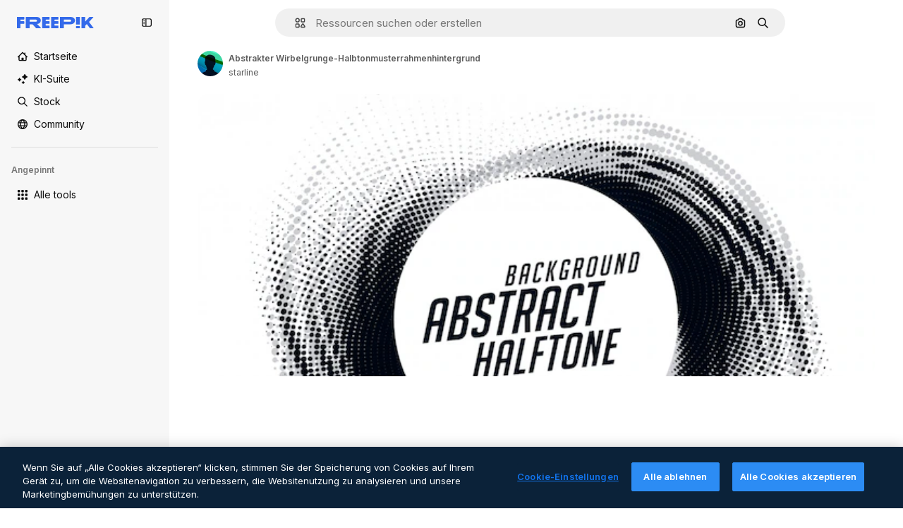

--- FILE ---
content_type: text/javascript
request_url: https://static.cdnpk.net/_next/static/chunks/8115-38c29fe8729453c9.js
body_size: 19385
content:
!function(){try{var e="undefined"!=typeof window?window:"undefined"!=typeof global?global:"undefined"!=typeof self?self:{},t=(new e.Error).stack;t&&(e._sentryDebugIds=e._sentryDebugIds||{},e._sentryDebugIds[t]="ecab630c-b83c-4dee-bc35-56db5878b132",e._sentryDebugIdIdentifier="sentry-dbid-ecab630c-b83c-4dee-bc35-56db5878b132")}catch(e){}}();"use strict";(self.webpackChunk_N_E=self.webpackChunk_N_E||[]).push([[8115],{45174:function(e,t,n){n.d(t,{F:function(){return c},d:function(){return o}});var r=n(97458),a=n(52983);let i=(0,a.createContext)({tagSlug:""}),o=e=>{let{slug:t,id:n,children:o}=e,c=t?"".concat(t).concat(n?"_".concat(n):""):"",l=(0,a.useMemo)(()=>({tagSlug:c}),[c]);return(0,r.jsx)(i.Provider,{value:l,children:o})},c=()=>(0,a.useContext)(i)},77677:function(e,t,n){n.d(t,{LG:function(){return i},R7:function(){return c},aJ:function(){return o},fH:function(){return l},qC:function(){return a}});var r=n(24399);let a=(0,r.cn)(null),i=(0,r.cn)(null),o=(0,r.cn)([]),c=(0,r.cn)([]),l=(0,r.cn)([])},49799:function(e,t,n){n.d(t,{Q:function(){return s}});var r=n(97458),a=n(86101),i=n(770),o=n(9249),c=n(57291),l=n(10893);let s=e=>{let{isSearchPage:t=!1,onClick:n,tooltipTranslationKey:s,icon:u,dataCy:d,shortcutKey:h,className:f}=e,{t:v}=(0,l.$G)("searchBar");return(0,r.jsxs)(a.u,{side:"bottom",backgroundColor:"grayEbony",hasShadow:!1,colorText:"white",zIndex:5,trigger:(0,r.jsxs)("button",{type:"button",onClick:n,className:(0,c.cx)("flex size-8 shrink-0 cursor-pointer items-center justify-center rounded-full transition-colors hover:bg-neutral-600/10",t&&"md:size-10",f),"data-cy":d,children:[(0,r.jsx)(i.J,{as:u,size:"base",className:"text-surface-foreground-0"}),(0,r.jsx)(o.T,{children:v(s)})]}),hideOnLeaveHover:!0,children:[v(s)," ",h]})}},93302:function(e,t,n){n.d(t,{f:function(){return a}});var r=n(35576);let a=e=>{let{trigger:t,term:n,isMobile:a}=e,i=n?encodeURIComponent(n):"",o="send&event&event&element=voice-search".concat(a?"-mobile":"","&action=").concat(t).concat(i?"&term=".concat(i):"","&event_at=").concat(new Date().getTime());(0,r.OA)(o)}},68115:function(e,t,n){n.d(t,{U:function(){return z}});var r=n(97458),a=n(2200),i=n(19974),o=n(57291),c=n(7616),l=n(53344),s=n.n(l),u=n(52983),d=n(72518),h=n(17295),f=n(45757),v=n(40811),g=n(32103),m=n(31861),p=n(5704),x=n(12616);let w=()=>{let e=(0,p.Jn)("term"),t=(0,p.Jn)("type"),n=(0,p.Jn)("license"),r=(0,p.Jn)("format"),a=(0,p.Jn)("img"),i=(0,p.Jn)("aiGenerated"),o=(0,c.b9)(m.GD),l=(0,c.b9)(m.tj),s=(0,c.b9)(m.a3),d=(0,c.b9)(m.LB),v=(0,c.b9)(m.Kn),w=(0,c.b9)(m.ft),[y,j]=(0,c.KO)(f.p),_=(0,c.b9)(f.Z);(0,u.useEffect)(()=>{let c=h.U.get(),u=r!==g.FILTERS_VALUES.format.author;e&&u&&o((0,x.n)(e)),l(t),s(n),d(b(r)),v(i),w(a),"1"===a&&c&&c.imageFile.imageBase64!==(null==y?void 0:y.imageBase64)&&(j(c.imageFile),_(c.searchType))},[e,t,n,r,i,a,o,l,s,d,v,w,j,_,y])},b=e=>e&&e!==v.O.format.values.author?e:g.FILTERS_VALUES.format.search;var y=n(77677),j=n(77211),_=n(40294),k=n(14698);let S=(0,o.j)("relative mx-auto flex min-h-[42px] flex-auto items-center rounded-[24px] border transition-all dark:border-0",{variants:{heroMode:{true:"border-white bg-surface-0",false:"border-neutral-75"},searchByImageMode:{true:"justify-between"},isSearchPopoverOpen:{true:"rounded-b-none border-transparent bg-surface-0 shadow-sm sm:dark:bg-surface-1",false:"bg-surface-2 hover:border-neutral-700"},isAISearchFormat:{true:"bg-transparent hover:border-transparent",false:""}},defaultVariants:{heroMode:!1}}),M=e=>{let{heroMode:t,searchByImagePill:n,children:a,hideInputUntilLgScreen:i}=e,l=(0,_.tm)(),{isSearchMobileEnabled:s}=(0,d.d)(),h=(0,k.g)(),f=(0,j.x)(),v=(0,c.Dv)(p.a9),g=(0,c.Dv)(m.tj),x=(0,u.useCallback)(e=>{e.preventDefault(),h({isSearchByImage:l,clearType:"font"===g}),f()},[f,l,h,g]);return(0,r.jsx)("form",{className:(0,o.cx)("relative flex w-full flex-auto items-stretch",i&&"hidden lg:flex"),onSubmit:x,action:"/search",children:(0,r.jsx)("div",{className:S({heroMode:t,searchByImageMode:!!n,isSearchPopoverOpen:v&&!s}),children:a})})};var C=n(53521),D=n(80312),I=n(770),E=n(9249),T=n(74447),A=n(10893);let B=e=>{let{forceMode:t}=e,{t:n}=(0,A.$G)("common"),[a,i]=(0,c.KO)(p.$j),{setIsMobileSearchBarOpen:o,isSearchMobileEnabled:l}=(0,d.d)({forceMode:t});return(0,r.jsxs)("button",{className:"relative top-px flex size-8 items-center justify-center",onClick:()=>{a||i(!0),l&&o(!0)},children:[(0,r.jsx)(I.J,{as:T.Z,size:"sm",color:"white",className:"$text-surface-foreground-0"}),(0,r.jsx)(E.T,{children:n("search")})]})},N=s()(()=>n.e(1747).then(n.bind(n,11747)).then(e=>e.SearchFormLayoutMobile),{loadableGenerated:{webpack:()=>[11747]},ssr:!1}),z=e=>{let{enableShortcut:t=!0,hasSearchByImage:n=!1,showAssetTypesInAutocomplete:l=!1,forceMode:s,className:h,hideInputUntilLgScreen:f}=e,v=(0,a.n)(),g=(0,c.Dv)(y.qC),x=(0,c.Dv)(y.LG),[b,j]=(0,c.KO)(p.a9);w();let _=(0,c.Dv)(m.tj),{isSearchMobileEnabled:k}=(0,d.d)({forceMode:s}),S=(0,r.jsx)(N,{forceMode:s,enableShortcut:t,hasSearchByImage:n,type:_,showAssetTypesInAutocomplete:!0}),I=(0,r.jsxs)(r.Fragment,{children:[(0,r.jsx)(M,{heroMode:!0,hideInputUntilLgScreen:f,children:(0,r.jsx)(D.A,{showAssetTypesInAutoComplete:!0,enableShortcut:t,hasSearchByImage:n,type:_})},"layout"),(0,r.jsx)("div",{className:(0,o.cx)(f?"flex w-full justify-end lg:hidden":"hidden"),children:(0,r.jsx)(B,{forceMode:s})})]}),[E,T]=(0,u.useState)(!1),A=e=>{var t,n;let r=!(null==g?void 0:null===(t=g.current)||void 0===t?void 0:t.contains(e)),a=!(null==x?void 0:null===(n=x.current)||void 0===n?void 0:n.contains(e));r&&a&&j(!1)};return((0,u.useEffect)(()=>{if(!k){if(b){T(!1);let e=setTimeout(()=>{T(!0)},10);return()=>clearTimeout(e)}T(!1)}},[k,b]),k)?(0,r.jsxs)(r.Fragment,{children:[S,I]}):(0,r.jsxs)(i.fC,{open:b,children:[(0,r.jsx)(i.ee,{asChild:!0,children:(0,r.jsx)("div",{className:(0,o.cx)("h-fit w-full transition-all duration-300 ease-in-out",h),children:I})}),(0,r.jsx)(i.h_,{container:v.current,children:(0,r.jsx)(i.VY,{align:"start",avoidCollisions:!1,side:"bottom",sideOffset:-2,className:(0,o.cx)("transition-all duration-200 ease-in-out",E?"opacity-100":"opacity-0",s),onOpenAutoFocus:e=>{e.preventDefault()},onInteractOutside:e=>{A(e.target)},onEscapeKeyDown:()=>j(!1),children:(0,r.jsx)("div",{className:(0,o.cx)("flex w-[var(--radix-popper-anchor-width)] flex-col bg-surface-0 sm:shadow-[0px_7px_3px_0px_rgba(18,18,18,0.02),0px_4px_2px_0px_rgba(18,18,18,0.02),0px_2px_2px_0px_rgba(18,18,18,0.04),0px_0px_1px_0px_rgba(18,18,18,0.08)]","sm:border-t sm:border-t-neutral-75 dark:sm:border-t-neutral-850",f?"lg:rounded-b-[24px] lg:dark:bg-surface-1":"sm:rounded-b-[24px] sm:dark:bg-surface-1"),children:(0,r.jsx)(C.C,{showAssetTypes:l})})})})]})}},53521:function(e,t,n){n.d(t,{C:function(){return u}});var r=n(97458),a=n(7616),i=n(53344),o=n.n(i),c=n(5704);let l=o()(()=>Promise.all([n.e(2187),n.e(6473),n.e(7235),n.e(2624)]).then(n.bind(n,32624)).then(e=>e.SearchImageForm),{loadableGenerated:{webpack:()=>[32624]},ssr:!1}),s=o()(()=>Promise.all([n.e(6329),n.e(6473),n.e(3986)]).then(n.bind(n,13986)).then(e=>e.AutoComplete),{loadableGenerated:{webpack:()=>[13986]},ssr:!1}),u=e=>{let{showAssetTypes:t=!1}=e,n=(0,a.Dv)(c.oG),i=(0,a.Dv)(c.$j);return n?(0,r.jsx)(l,{}):i?(0,r.jsx)(s,{showAssetTypes:t}):null}},80312:function(e,t,n){n.d(t,{A:function(){return eg}});var r=n(97458),a=n(7616),i=n(770),o=e=>(0,r.jsx)("svg",{xmlns:"http://www.w3.org/2000/svg",width:16,height:16,viewBox:"0 0 14 14","aria-hidden":!0,...e,children:(0,r.jsx)("path",{d:"M10.445 2.324h-.15l-.6-.871A1.78 1.78 0 0 0 8.23.682H5.77c-.585 0-1.132.288-1.464.77l-.6.871h-.151A2.874 2.874 0 0 0 .684 5.195v5.25a2.874 2.874 0 0 0 2.87 2.871h6.891a2.874 2.874 0 0 0 2.871-2.87v-5.25a2.874 2.874 0 0 0-2.87-2.872m1.504 8.121c0 .83-.674 1.504-1.504 1.504h-6.89c-.83 0-1.504-.674-1.504-1.504v-5.25c0-.829.674-1.504 1.504-1.504h.51c.224 0 .435-.11.562-.295l.805-1.168a.41.41 0 0 1 .338-.177h2.46a.41.41 0 0 1 .338.177l.805 1.168a.68.68 0 0 0 .563.296h.51c.829 0 1.503.674 1.503 1.504zM7.027 4.457a3.15 3.15 0 0 0-3.144 3.145 3.15 3.15 0 0 0 3.144 3.144 3.15 3.15 0 0 0 3.145-3.144 3.15 3.15 0 0 0-3.145-3.145m0 4.922A1.78 1.78 0 0 1 5.25 7.602c0-.98.797-1.778 1.777-1.778s1.778.798 1.778 1.778a1.78 1.78 0 0 1-1.778 1.777"})}),c=n(10893),l=n(86101),s=n(9249),u=e=>(0,r.jsx)("svg",{xmlns:"http://www.w3.org/2000/svg",width:16,height:16,viewBox:"0 0 24 24","aria-hidden":!0,...e,children:(0,r.jsx)("path",{fillRule:"evenodd",d:"m14.48 12 6.982-6.982a1.754 1.754 0 0 0-2.48-2.48L12 9.517l-6.982-6.98a1.754 1.754 0 0 0-2.48 2.48L9.517 12l-6.98 6.982a1.754 1.754 0 1 0 2.48 2.48L12 14.482l6.981 6.98a1.754 1.754 0 0 0 2.481-2.48z",clipRule:"evenodd"})}),d=n(18570);let h=e=>{let{children:t,text:n}=e;return(0,r.jsx)(l.u,{side:"bottom",backgroundColor:"grayEbony",hasShadow:!1,colorText:"white",zIndex:5,trigger:t,hideOnLeaveHover:!0,children:n})},f=e=>{let{onClick:t,tooltipText:n}=e,{stopIfActive:a}=(0,d.Z)(),o=(0,r.jsxs)("button",{type:"button",className:"relative mr-1 flex h-8 min-w-8 items-center justify-center rounded-full bg-transparent text-surface-foreground-4 hover:bg-neutral-600/10",onClick:()=>{a(),t()},children:[(0,r.jsx)(s.T,{children:n}),(0,r.jsx)(i.J,{as:u,size:"sm",className:"block"})]});return(0,r.jsx)(h,{text:n,children:o})};var v=n(72518),g=n(5704);let m=()=>{let{t:e}=(0,c.$G)("searchBar"),{setIsMobileSearchBarOpen:t}=(0,v.d)(),n=(0,a.b9)(g.oG);return(0,r.jsxs)("div",{className:"mr-4 flex h-10 w-full items-center justify-between pl-2",children:[(0,r.jsxs)("div",{className:"flex items-center gap-1 text-xs font-semibold text-surface-foreground-2",children:[(0,r.jsx)(i.J,{as:o,className:"w-10"}),(0,r.jsx)("span",{children:e("searchByImagePopoverTitle")})]}),(0,r.jsx)(f,{onClick:()=>{t(!1),n(!1)},tooltipText:e("close")})]})};var p=n(76747),x=n(89507),w=n(57291),b=n(34529),y=n(53344),j=n.n(y),_=n(52983),k=n(49799);let S=e=>{let{isSearchPage:t=!1,tooltipTranslationKey:n="searchByImage",onClick:a}=e;return(0,r.jsx)(k.Q,{isSearchPage:t,onClick:a,icon:o,tooltipTranslationKey:n,dataCy:"search-by-image"})},M=e=>{let{isSearchPage:t=!1,tooltipTranslationKey:n}=e,i=(0,a.b9)(g.oG),{setIsMobileSearchBarOpen:o,isSearchMobileEnabled:c}=(0,v.d)(),l=e=>{c&&e&&o(!0),i(e)};return(0,r.jsx)(S,{onClick:()=>l(!0),isSearchPage:t,tooltipTranslationKey:n})};var C=n(14657),D=n(96065),I=n(40197);let E=e=>{let{onClearSearch:t,text:n}=e;return(0,r.jsxs)(C.gg,{as:"button",color:"white",size:"xs",onClick:t,className:(0,I.m6)("flex size-6 items-center justify-center rounded-full p-1"),children:[(0,r.jsx)(s.T,{children:n}),(0,r.jsx)(i.J,{as:D.Z,size:"base",className:"text-surface-foreground-2"})]})};var T=n(98821),A=n.n(T);let B={searchByImage:{width:40,height:32},author:{width:24,height:24},showAssistantSwitch:{width:36,height:24}},N=(0,w.j)("bg-white object-cover",{variants:{type:{searchByImage:"rounded-l-full",author:"rounded-full",showAssistantSwitch:"rounded-l-full"}}}),z=e=>{let{src:t,alt:n,type:a}=e;return(0,r.jsx)(A(),{className:N({type:a}),src:t,alt:n,width:B[a].width,height:B[a].height})},L=e=>{let{onClearSearch:t,text:n,imageSrc:a,imageAlt:i,type:o}=e;return(0,r.jsx)("div",{className:"flex h-8 items-center px-2",children:(0,r.jsxs)("div",{className:"flex items-center gap-2 overflow-hidden rounded-full border border-surface-border-alpha-0 bg-surface-0 pr-2 dark:border-surface-border-alpha-2",children:[(0,r.jsx)(z,{src:a,alt:i,type:o}),n&&(0,r.jsx)("span",{className:"ml-2 hidden text-nowrap text-base text-surface-foreground-1 sm:block",children:n}),(0,r.jsx)(E,{onClearSearch:t,text:n})]})})};var O=n(44031),Z=n(25144);let H=()=>{let{imageFile:e}=(0,Z.n)(),t=(0,O.h)();return e?(0,r.jsx)(L,{imageSrc:"data:".concat(e.imageType,";base64,").concat(e.imageBase64),imageAlt:"Preview",onClearSearch:t,type:"searchByImage"}):null};var R=n(77211),V=n(31861),J=n(45757),G=n(10014);let P=()=>{let e=(0,G.t)(),t=(0,a.Dv)(J.p);return!!(e&&t)};var U=n(77677),$=n(66570),F=n(23113),K=n(74447),q=n(93302);let W=(0,w.j)("size-8 min-w-8 items-center justify-center gap-2 whitespace-nowrap rounded-full text-surface-foreground-0 text-white transition-all hover:bg-neutral-600/10",{variants:{isSearchingByImage:{true:"flex sm:hidden",false:""},isMobileSearchBar:{true:"flex",false:"hidden sm:flex"}},defaultVariants:{isMobileSearchBar:!1,isSearchingByImage:!1}}),Y=e=>{let{button:t,text:n}=e;return(0,r.jsx)(l.u,{side:"bottom",backgroundColor:"grayEbony",hasShadow:!1,colorText:"white",zIndex:5,trigger:t,hideOnLeaveHover:!0,children:n})},Q=(0,_.memo)(e=>{let{isMobileSearchBar:t=!1}=e,{t:n}=(0,c.$G)("common"),{stopIfActive:o}=(0,d.Z)(),l=(0,a.Dv)(V.rN),u=(0,a.Dv)(V.GD),h=(0,F.a)("xsMax"),f=n("search"),v=(0,r.jsxs)("button",{type:"submit",className:W({isMobileSearchBar:t}),onClick:()=>{l&&(0,q.f)({trigger:"submit",term:u,isMobile:h}),o()},children:[(0,r.jsx)(i.J,{as:K.Z,size:"base",className:"text-surface-foreground-0"}),(0,r.jsx)(s.T,{children:f})]});return(0,r.jsx)(Y,{button:v,text:f})});var X=n(19542),ee=n(78510),et=n(36442),en=n(79865),er=n(31737),ea=n(7216);let ei=e=>{let{termValue:t}=e;return(0,r.jsxs)("div",{className:"pointer-events-none absolute top-0 flex size-full items-center",children:[t&&(0,r.jsx)("span",{className:"invisible",style:{font:"inherit",position:"relative",left:0,maxWidth:"100%",display:"inline",height:"100%",overflow:"hidden",textOverflow:"ellipsis",whiteSpace:"nowrap",top:0},children:t}),t?(0,r.jsxs)("div",{className:"relative top-[-20px] flex size-6 shrink-0 items-center justify-center rounded-full bg-primary-0",children:[(0,r.jsx)(i.J,{as:er.Z,size:"xs",className:"animate-pulse",color:"white"}),(0,r.jsx)("div",{className:"absolute top-7 h-[10px] w-px bg-primary-0"})]}):(0,r.jsxs)("div",{className:"relative top-[-20px] flex size-6 items-center justify-center rounded-full bg-primary-0",children:[(0,r.jsx)(i.J,{as:ea.Z,size:"xs",className:"absolute",color:"white"}),(0,r.jsx)("div",{className:"absolute top-7 h-[10px] w-px bg-primary-0"})]})]})},eo=e=>"@".concat(e," "),ec=e=>{let{searchType:t,videoType:n}=e;if(!t)return"";if("video"===t){if(n===ee.FILTERS_VALUES.videoType.template)return"videoTemplates";if(n===ee.FILTERS_VALUES.videoType.motionGraphics)return"motionGraphics"}let r={ai:t,images:t,"3d":"3DModels"};return t in r?r[t]:"".concat(t,"s").toLowerCase()},el=e=>{let{enableShortcut:t=!0}=e,{t:n}=(0,c.$G)(["common","searchBar"]),i=(0,_.useRef)(null),[o,l]=(0,_.useState)(!1),[s,u]=(0,_.useState)("searchBar:voiceSearch.listening"),[d,h]=(0,a.KO)(V.r9),f=(0,a.b9)(U.qC),m=(0,a.Dv)(V.tj),p="font"===m?null:m,x=(0,a.Dv)(g.lh),b=(0,a.Dv)(V.u7),y=(0,ee.AC)("format",x),j=(0,ee.AC)("videoType",x),[k,S]=(0,a.KO)(g.$j),M=(0,et.a)(null!=y?y:""),[C]=(0,a.KO)(V.GD),[D,I]=(0,a.KO)(V.GD),{setIsMobileSearchBarOpen:E,isSearchMobileEnabled:T}=(0,v.d)(),A=(0,a.Dv)(X.N),B=n("searchBar:searchBarPlaceholder"),N=y===ee.FILTERS_VALUES.format.collections?n("searchBar:searchAllCollections"):B,z=M&&A&&!D&&!o?eo(A):D,L=ec({searchType:p,videoType:j});return(0,en.k)(i),(0,en.$)(i,t),(0,_.useEffect)(()=>{f(i),l(!1)},[f]),(0,_.useEffect)(()=>{!C||o||d||I(C)},[C,o,d,I]),(0,_.useEffect)(()=>{i.current&&(i.current.scrollLeft=i.current.scrollWidth)},[C]),(0,_.useEffect)(()=>{if(b){u("searchBar:voiceSearch.listening");let e=setTimeout(()=>{z||u("searchBar:voiceSearch.iDidntHearYou")},3e3);return()=>clearTimeout(e)}},[b,z]),(0,r.jsxs)(r.Fragment,{children:[b&&(0,r.jsx)("div",{className:"pointer-events-none flex h-full items-center py-2 pl-7",children:(0,r.jsx)("span",{className:"animate-pulse whitespace-nowrap pr-1 font-medium text-surface-foreground-2",children:n(s)})}),(0,r.jsxs)("div",{className:"relative flex w-full",children:[(0,r.jsx)("input",{ref:i,name:"term",className:(0,w.cx)("bg-transparent py-2 text-surface-foreground-0 !outline-none placeholder:text-neutral-600 sm:h-10",b?"w-[calc(100%-24px)]":"w-full"),type:"text",value:z,onClick:()=>{k||S(!0),T&&E(!0)},onChange:e=>{let t=e.target.value;I(t),h(!0),t.length>1&&!k&&S(!0)},onKeyDown:e=>{if(M&&""===D&&"Enter"===e.key&&I(z),"Escape"===e.key)return S(!1),h(!1);"Backspace"===e.key&&""===D&&l(!0)},placeholder:b?"":p?n("searchBar:searchFor",{type:n("common:".concat(L))}):N,autoComplete:"off",autoFocus:!0,"data-cy":"search-".concat(null!=p?p:"pageSearch"),readOnly:b}),b&&(0,r.jsx)(ei,{termValue:z})]})]})},es=j()(()=>n.e(9584).then(n.bind(n,9584)).then(e=>e.SearchByVoiceButton),{loadableGenerated:{webpack:()=>[9584]},ssr:!1}),eu=()=>{let{t:e}=(0,c.$G)("common"),t=(0,R.x)();return(0,r.jsxs)("button",{className:"$flex $h-40 $w-40 $items-center",onClick:()=>{t()},type:"button",children:[(0,r.jsx)(s.T,{children:e("goBack")}),(0,r.jsx)(i.J,{as:p.Z,size:"base",className:"$mx-10 $text-surface-foreground-0"})]})},ed=e=>{let{type:t}=e,n=(0,_.useRef)(null),o=(0,a.b9)(U.LG),[c,l]=(0,a.KO)(g.$j),s=t?$.b[t]:x.Z,u=(0,a.Dv)(V.u7);return(0,_.useEffect)(()=>{o(n)},[o]),(0,r.jsx)("div",{ref:n,className:(0,w.cx)("cursor-pointer items-center pl-7 pr-3",c&&!u?"hidden sm:flex":"flex",!c&&"flex",u&&"hidden"),onClick:()=>{c||l(!0)},role:"button","aria-label":"Open autocomplete",children:(0,r.jsx)(i.J,{as:s,size:"base",className:"text-surface-foreground-2"})})},eh=e=>{let{enableShortcut:t}=e,{t:n}=(0,c.$G)("common"),i=(0,a.Dv)(V.GD),o=(0,b.oC)(V.GD);return(0,r.jsxs)(r.Fragment,{children:[(0,r.jsx)(el,{enableShortcut:t}),i&&(0,r.jsx)(f,{onClick:()=>{o()},tooltipText:n("clear")})]})},ef=e=>{let{type:t,showAssistantSwitch:n=!1}=e;return P()?(0,r.jsx)(H,{}):n?null:(0,r.jsx)(ed,{type:t})},ev=e=>{let{showAssetTypesInAutoComplete:t=!1,enableShortcut:n,hasSearchByImage:i,type:o,isMobileSearchBar:c=!1}=e,l=!c,s=(0,a.Dv)(V.u7),u=l||!c&&i;return(0,r.jsxs)(r.Fragment,{children:[c&&(0,r.jsx)(eu,{}),(0,r.jsx)(ef,{type:o}),(0,r.jsx)(eh,{enableShortcut:n}),u&&(0,r.jsxs)("div",{className:"mr-4 flex h-full items-center gap-0.5",children:[(0,r.jsx)(es,{}),!c&&i&&!s&&(0,r.jsx)(M,{isSearchPage:!t}),l&&(0,r.jsx)(Q,{isMobileSearchBar:c})]})]})},eg=e=>{let{showAssetTypesInAutoComplete:t=!1,enableShortcut:n=!0,hasSearchByImage:i=!1,type:o,isMobileSearchBar:c=!1}=e;return(0,a.Dv)(g.oG)?(0,r.jsx)(m,{}):(0,r.jsx)(ev,{showAssetTypesInAutoComplete:t,enableShortcut:n,hasSearchByImage:i,isMobileSearchBar:c,type:"font"!==o?o:null})}},66570:function(e,t,n){n.d(t,{b:function(){return v}});var r=n(919),a=n(24985),i=n(57286),o=n(38002),c=n(77875),l=n(21623),s=n(51363),u=n(54517),d=n(91776),h=n(73782),f=n(34705);let v={vector:h.Z,photo:s.Z,ai:a.Z,video:f.Z,psd:u.Z,icon:c.Z,images:s.Z,template:d.Z,mockup:l.Z,illustration:i.Z,"3d":r.Z,font:o.Z}},79865:function(e,t,n){n.d(t,{k:function(){return i},$:function(){return o}});var r=n(23113),a=n(52983);let i=function(e){let t=!(arguments.length>1)||void 0===arguments[1]||arguments[1],n=(0,r.a)("lg");(0,a.useEffect)(()=>{if(!t)return;let r=e.current;r&&n&&(r.focus(),r.selectionStart=r.selectionEnd=r.value.length)},[n,e,t])},o=function(e){let t=!(arguments.length>1)||void 0===arguments[1]||arguments[1];(0,a.useEffect)(()=>{if(!t)return;let n=t=>{e.current&&(t.ctrlKey||t.metaKey)&&"k"===t.key&&(t.preventDefault(),e.current.focus())};return document.addEventListener("keydown",n),()=>{document.removeEventListener("keydown",n)}},[e,t])}},14698:function(e,t,n){n.d(t,{g:function(){return g}});var r=n(7616),a=n(52983),i=n(18570),o=n(78510),c=n(47553),l=n(66780),s=n(31861),u=n(5704),d=n(12616),h=n(17295),f=n(45757);let v=(e,t)=>e.reduce((e,t)=>{let[n,r]=t;return null===r?e.filter(e=>{let[t]=e;return t!==n}):e.some(e=>{let[t,a]=e;return t===n&&a===r})?e:e.filter(e=>{let[t]=e;return t!==n}).concat([[n,r]])},t),g=()=>{let e=(0,l.K)(),{stopIfActive:t}=(0,i.Z)(),[n,g]=(0,r.KO)(s.GD),m=(0,r.b9)(s.r9),[p,x]=(0,r.KO)(s.tj),w=(0,r.Dv)(s.LB),b=(0,r.Dv)(s.Kn),[y]=(0,r.KO)(s.a3),j=(0,r.Dv)(u.lh),[_,k]=(0,r.KO)(f.p),S=(0,r.b9)(f.Z),[M,C]=(0,r.KO)(s.rN);return(0,a.useCallback)(r=>{let{customTerm:a,customType:i,isSearchByImage:l,clearType:s,isVoiceSearch:u,discoverSimilarResourceId:f}=null!=r?r:{},D=h.U.get(),I=(0,d.n)(a),E=(0,d.n)(n);m(!1),(null!=u?u:M)&&(C(!1),t()),a&&g(I),(null!=s?s:i)&&x(null!=i?i:null);let T=I||E;if(l&&D&&_&&D.imageFile.imageBase64!==_.imageBase64){let{imageFile:e,searchType:t}=D;k(e),S(t)}let A=v([["format",w],["type",s?null:null!=i?i:p],["license",y],["aiGenerated",b],["term",T],["author",null],["img",l?"1":null]],j);e((0,o.oq)(A,j),f),c.C.add(T)},[n,m,M,p,_,w,y,b,j,e,C,t,g,x,k,S])}},18570:function(e,t,n){n.d(t,{Z:function(){return i}});var r=n(7616),a=n(31861);let i=()=>{let e=(0,r.Dv)(a.Xd);return{stopIfActive:()=>{e&&e()}}}},30068:function(e,t,n){n.d(t,{T:function(){return a}});let r={vector:"vector",photo:"photo",video:"video",psd:"psd",standard:"icons_standard",sticker:"icons_sticker",animated:"icons_animated",uicon:"icons_uicon",mockup:"mockups"},a=e=>e&&r[e]||"na"},9036:function(e,t,n){n.d(t,{TJ:function(){return r.T},Fl:function(){return o},fD:function(){return c},TH:function(){return l.T},RP:function(){return s.R},gi:function(){return u.g},nF:function(){return d.n}});var r=n(30068),a=n(45451),i=n(52983);let o=e=>(0,i.useCallback)(function(){let t=arguments.length>0&&void 0!==arguments[0]?arguments[0]:"click";(0,a.sendGTMEvent)({event:"ga4event",interaction_type:t,campaign_name:"no_campaign",...e})},[e]),c=e=>(0,i.useCallback)(function(){let t=arguments.length>0&&void 0!==arguments[0]?arguments[0]:"click",n=arguments.length>1&&void 0!==arguments[1]?arguments[1]:"";(0,a.sendGTMEvent)({event:"ga4event",interaction_type:t,...n&&{link_url:n},...e})},[e]);var l=n(53058),s=n(76441),u=n(35852),d=n(84758)},53058:function(e,t,n){n.d(t,{T:function(){return i}});var r=n(45451),a=n(52983);let i=e=>(0,a.useCallback)(t=>{(0,r.sendGTMEvent)({event:"ga4event",event_name:"file_download",...e.category&&{category:e.category},location:e.location||"resource_detail",...e,...(null==t?void 0:t.fileExtension)&&{file_extension:t.fileExtension.trim()},...e.file_extension&&!(null==t?void 0:t.fileExtension)&&{file_extension:e.file_extension.replace("\r","").replace(" ","")},...(null==t?void 0:t.externalUrl)&&{url_link:t.externalUrl},...(null==t?void 0:t.setting)&&{setting:null==t?void 0:t.setting}})},[e])},76441:function(e,t,n){n.d(t,{R:function(){return m}});var r=n(58443),a=n(2606),i=n(96986),o=n(26324),c=n(62866),l=n(25983),s=n(45451),u=n(12297),d=n(51780),h=n(52983);let f="navigation/history",v=(()=>{let e=0,t=new Set,n=e=>{t.forEach(t=>t(e))};return{add:()=>{let t=e+1;sessionStorage.setItem(f,t.toString()),e=t,n(t)},get:()=>(e||(e=parseInt(sessionStorage.getItem(f)||"0",10)),e),subscribe:e=>(t.add(e),()=>{t.delete(e)})}})(),g=e=>{let t=(0,l.ZK)(),n=(0,a.A)(),c=(0,r.D)(),s=(0,o.N)(),u=(0,i.P)(),d=(0,h.useMemo)(()=>{var e;return null!=u?u:n?{userId:null==c?void 0:c.id,userType:null!==(e=null==c?void 0:c.user_type_fr)&&void 0!==e?e:"anonymous"}:null},[u,n,c]);return(0,h.useMemo)(()=>d&&s?{event:"ga4event",event_name:"page_view",content_type:"video",page_code:"200-ok",country:s,page_lang:t,user_id:d.userId,user_type:d.userType,...e}:null,[s,t,e,d])},m=(e,t)=>{let n=(0,h.useRef)(null),r=g(e),{asPath:a}=(0,d.useRouter)();(0,h.useEffect)(()=>{if(!r)return;let e={...r,page_location:window.location.href},i={...e,asPath:a,page_location:(0,c.f)(e.page_location)};t&&!t(i)||(0,u.vZ)(i,n.current)||(n.current=i,(0,s.sendGTMEvent)(e),v.add())},[a,r,t])}},35852:function(e,t,n){n.d(t,{g:function(){return i}});var r=n(45451),a=n(52983);let i=()=>(0,a.useCallback)((e,t)=>{(0,r.sendGTMEvent)({event:"ga4event",event_name:"search_by_image".concat(e?"_".concat(e):""),search_logic_applied:"search_by_image",...t})},[])},84758:function(e,t,n){n.d(t,{n:function(){return h}});var r=n(58443),a=n(2606),i=n(45451),o=n(12297),c=n(52983),l=n(5704),s=n(10014),u=n(25144),d=n(30068);let h=function(){let e=arguments.length>0&&void 0!==arguments[0]&&arguments[0],t=(0,a.A)(),n=(0,r.D)(),h=(0,l.Jn)("type"),f=(0,l.Jn)("iconType"),v=(0,c.useRef)(),g=(0,l.Jn)("format"),m=(0,s.t)(),{type:p}=(0,u.n)(),x="upload"===p?"search_by_image":"search_by_image_thumbnail";return(0,c.useCallback)(r=>{if(!t||(0,o.vZ)(r,v.current)||e&&!r.filters)return;v.current=r;let{term:a,total:c,page:l}=r,s="icon"===h?f:h;(0,i.sendGTMEvent)({event:"ga4event",event_name:"view_search_results",content_group:"search",content_group2:(0,d.T)(s),search_term:a,search_total_results:c,page_location:window.location.href,q_page:l,q_format:m?x:g,q_type:h,user_id:(null==n?void 0:n.id)||void 0,search_logic_applied:m?"search_by_image":"search"})},[t,null==n?void 0:n.id,g,m,x,h,f,e])}},19542:function(e,t,n){n.d(t,{M:function(){return o},N:function(){return c}});var r=n(24399),a=n(73139),i=n(5704);let o=(0,a.xu)(e=>(0,a.n7)((0,r.cn)(async t=>{let n=t((0,i.t6)("author"));if(!n)return null;let r=await fetch("/api/author?id=".concat(n,"&locale=").concat(e));if(!r.ok)throw Error("Invalid response");return await r.json()}))),c=(0,r.cn)(null)},74258:function(e,t,n){n.d(t,{D:function(){return a},S:function(){return r}});let r={dark:"invert(1) hue-rotate(180deg) contrast(1.2) brightness(0.9)",light:"none"},a=["fontType","license"]},93809:function(e,t,n){n.d(t,{k:function(){return c}});var r=n(92699),a=n(52983),i=n(45174),o=n(74258);let c=()=>{let e=(0,r.L)(),{tagSlug:t}=(0,i.F)();return(0,a.useCallback)((n,r)=>{let a=null!=r?r:"".concat(e("/fonts"),"/").concat(t),i=n.filter(e=>{let[t]=e;return o.D.includes(t)}),c=new URLSearchParams;return i.forEach(e=>{let[t,n]=e;c.set(t,n)}),c.size>0?"".concat(a,"?").concat(c.toString()):a},[e,t])}},20725:function(e,t,n){n.d(t,{Aq:function(){return r},F$:function(){return a},hW:function(){return i}});let r="search/history",a=30,i=3},47553:function(e,t,n){n.d(t,{C:function(){return o}});var r=n(20725),a=n(1850);let i=a.z.array(a.z.string()),o=(()=>{let e=e=>{try{var t;let n=localStorage.getItem(r.Aq);if(!n)return null;let a=null===(t=i.parse(JSON.parse(n)))||void 0===t?void 0:t.filter(e=>""!==e);return e?a.slice(0,e):a}catch(e){return null}};return{get:e,getByTerm:t=>{let n=e();if(!n)return[];let a=null==n?void 0:n.filter(e=>e.toLowerCase().includes(t.toLowerCase()));return a?a.slice(0,r.hW):[]},add:t=>{if(!t)return;let n=e(),a=[];n&&(a=n.filter(e=>e!==t)),a.unshift(t),a.length>r.F$&&a.pop(),localStorage.setItem(r.Aq,JSON.stringify(a))},remove:t=>{let n=e();if(!n)return;let a=n.filter(e=>e!==t);a.length!==n.length&&localStorage.setItem(r.Aq,JSON.stringify(a))},removeAll:()=>localStorage.removeItem(r.Aq)}})()},66780:function(e,t,n){n.d(t,{K:function(){return c}});var r=n(51780),a=n(52983),i=n(93809),o=n(55984);let c=()=>{let{push:e}=(0,r.useRouter)(),t=(0,i.k)();return(0,a.useCallback)((n,r)=>{var a;let i=null===(a=n.find(e=>{let[t]=e;return"type"===t}))||void 0===a?void 0:a[1],c="";c="font"===i?t(n):"/search?".concat((0,o.E)(n)),r&&(c="".concat(c,"&item_id=").concat(r)),e(c)},[t,e])}},81612:function(e,t,n){n.d(t,{N:function(){return a}});var r=n(52983);let a=(e,t)=>(0,r.useCallback)(n=>e?{positionRelative:n%e,page:Math.floor(n/e)+(null!=t?t:1)}:{positionRelative:n,page:null!=t?t:1},[e,t])},77211:function(e,t,n){n.d(t,{x:function(){return o}});var r=n(7616),a=n(5704),i=n(72518);let o=()=>{let e=(0,r.b9)(a.$j),{setIsMobileSearchBarOpen:t}=(0,i.d)();return()=>{e(!1),t(!1)}}},72518:function(e,t,n){n.d(t,{d:function(){return o}});var r=n(23113),a=n(7616),i=n(5704);let o=function(){let{forceMode:e}=arguments.length>0&&void 0!==arguments[0]?arguments[0]:{forceMode:"light"},[t,n]=(0,a.KO)(i.tQ);return{isMobileSearchBarOpen:t,setIsMobileSearchBarOpen:n,isSearchMobileEnabled:(0,r.a)("dark"===e?"lgMax":"smMax")}}},20933:function(e,t,n){n.d(t,{E:function(){return r}});let r=e=>e.startsWith("/search")},20783:function(e,t,n){n.d(t,{DM:function(){return l},HJ:function(){return r},Ns:function(){return d},a0:function(){return s},c0:function(){return a},eD:function(){return i},ih:function(){return u},r4:function(){return o},uJ:function(){return c}});let r=["image/jpeg","image/jpg","image/png"],a=1220,i=224,o=62914560,c=.5,l=["JPG","PNG"],s="searchByImageData",u=["vector","psd","ai","icon","photo","video"],d=["img.freepik.com","cdn-icons-png.freepik.com","videocdn.cdnpk.net"]},40294:function(e,t,n){n.d(t,{oS:function(){return a},tm:function(){return i.t},nn:function(){return o.n},z6:function(){return c.z}});var r=n(52983);let a=e=>{let[t,n]=(0,r.useState)(!1);return(0,r.useMemo)(()=>({isDragging:t,onDragOver:e=>{e.preventDefault(),n(!0)},onDragLeave:e=>{e.preventDefault(),n(!1)},onDrop:t=>{if(t.preventDefault(),t.dataTransfer){var r;e("dropping",null===(r=t.dataTransfer.files)||void 0===r?void 0:r[0])}n(!1)}}),[t,e])};var i=n(10014);n(33356);var o=n(25144),c=n(12533);n(96197)},83231:function(e,t,n){n.d(t,{I:function(){return i},h:function(){return a}});var r=n(1850);let a=r.z.enum(["photo","vector","psd","ai","icon","mockup","template","video","illustration"]),i=r.z.object({imageFile:r.z.object({imageBase64:r.z.string(),imageType:r.z.string()}),itemId:r.z.number().nullable().optional(),searchType:r.z.enum(["upload","similar"])})},17295:function(e,t,n){n.d(t,{U:function(){return i}});var r=n(20783),a=n(83231);let i=(()=>{let e=()=>{try{let e=localStorage.getItem(r.a0);if(!e)return null;return a.I.parse(JSON.parse(e))}catch(e){return null}};return{get:e,set:e=>{let{imageFile:t,searchType:n,itemId:a}=e;return localStorage.setItem(r.a0,JSON.stringify({imageFile:t,searchType:n,...a?{itemId:a}:{}}))},remove:()=>localStorage.removeItem(r.a0),getItemId:()=>{let t=e();if(t)return t.itemId}}})()},45757:function(e,t,n){n.d(t,{Z:function(){return i},p:function(){return a}});var r=n(24399);let a=(0,r.cn)(void 0),i=(0,r.cn)(void 0)},10014:function(e,t,n){n.d(t,{t:function(){return a}});var r=n(5704);let a=()=>"1"===(0,r.Jn)("img")},33356:function(e,t,n){n.d(t,{q:function(){return d}});var r=n(5010),a=n(66906),i=n(10893),o=n(52983),c=n(9036),l=n(20783),s=n(17295),u=n(96197);let d=()=>{let[e,t]=(0,o.useState)(null),[n,d]=(0,o.useState)(null),h=(0,c.gi)(),{t:f}=(0,i.$G)("common"),v=(0,o.useCallback)(async e=>{let{searchType:n,file:i,itemId:o,onSuccess:c,onError:v}=e;d(null);let g=(0,u.ZM)(i);if(g){var m;h("error",{type:g.error,file_extension:null!==(m=null==i?void 0:i.type)&&void 0!==m?m:"unknown"});let e=f(g.string,"dimension"===g.error?{size:(0,a.R)(l.r4)}:{format1:l.DM[0],format2:l.DM[1]});return d(e),v&&v(e),!1}if(!i)return!1;let p=await (0,r.j)(i),x=(0,u.ku)(p);if(x){h("error",{type:"error",file_extension:i.type});let e=f(x,{dimX:l.eD,dimY:l.eD});return d(e),v&&v(e),!1}t(p.src);let w=(0,u.NS)(p),b=await (0,u.zy)(p,w),{src:y,format:j}=(0,u.Eu)(b,i.type);return!!y&&!!j&&(s.U.set({imageFile:{imageBase64:y,imageType:j},searchType:n,itemId:o}),c&&c(),!0)},[h,f]);return(0,o.useMemo)(()=>({error:n,fileSrc:e,processFile:v}),[n,v,e])}},44031:function(e,t,n){n.d(t,{h:function(){return o}});var r=n(52983),a=n(14698),i=n(17295);let o=()=>{let e=(0,a.g)();return(0,r.useCallback)(()=>{i.U.remove(),e()},[e])}},25144:function(e,t,n){n.d(t,{n:function(){return o}});var r=n(7616),a=n(52983),i=n(45757);let o=()=>{let e=(0,r.Dv)(i.Z),t=(0,r.Dv)(i.p);return(0,a.useMemo)(()=>({type:e,imageFile:t}),[e,t])}},12533:function(e,t,n){n.d(t,{z:function(){return d}});var r=n(19170),a=n(51780),i=n(52983),o=n(14698),c=n(20933),l=n(33356),s=n(96197);let u=(e,t)=>e/t>=2,d=function(e){let t=arguments.length>1&&void 0!==arguments[1]?arguments[1]:0,n=arguments.length>2&&void 0!==arguments[2]?arguments[2]:0,d=(0,o.g)(),{processFile:h}=(0,l.q)(),{openToast:f}=(0,r.x_)(),{asPath:v}=(0,a.useRouter)(),g=(0,c.E)(v);return(0,i.useCallback)(async r=>{let{origin:a,pathname:i}=new URL(e),{type:o,discoverSimilarResourceId:c}=null!=r?r:{},l=u(t,n)?"h=224":"size=626",v="".concat(a).concat(i,"?").concat(l,"&ext=jpg");(0,s.D4)(v,async e=>{e&&await h({searchType:"similar",file:e,itemId:c,onSuccess:()=>{d({isSearchByImage:!0,customType:g?void 0:o,discoverSimilarResourceId:c})},onError:e=>{f({type:"danger",message:e})}})})},[e,t,n,h,d,g,f])}},96197:function(e,t,n){n.d(t,{zy:function(){return r.z},NS:function(){return a.N},Eu:function(){return i.E},D4:function(){return c},ZM:function(){return l},ku:function(){return s}});var r=n(21026),a=n(46539),i=n(19065),o=n(20783);let c=(e,t)=>{let n=new URL(e);if(o.Ns.includes(n.hostname)){let n=new XMLHttpRequest;n.onload=function(){let r=n.response,a=e.toLowerCase().includes(".png")?"png":"jpg",i="png"===a?"image/png":"image/jpeg";t(new File([new Blob([r],{type:i})],"image.".concat(a),{type:i}))},n.open("GET",e),n.responseType="blob",n.send()}},l=function(e){let t=arguments.length>1&&void 0!==arguments[1]?arguments[1]:o.r4,n=arguments.length>2&&void 0!==arguments[2]?arguments[2]:o.HJ;return e&&n.includes(e.type)?e.size>t?{string:"tooBig",error:"dimension"}:void 0:{string:"formatUnsuported",error:"format"}},s=e=>{if(e.width<o.eD||e.height<o.eD)return"errorDimensionImage"}},21026:function(e,t,n){n.d(t,{z:function(){return r}});let r=async(e,t)=>{let r=await n.e(1981).then(n.t.bind(n,21981,23)).then(e=>e.default);return await r().resize(e,t,{unsharpAmount:80,unsharpRadius:.6,unsharpThreshold:2}),t}},46539:function(e,t,n){n.d(t,{N:function(){return a}});var r=n(20783);let a=e=>{let t=document.createElement("canvas"),n=r.eD,a=r.eD;if(e.width!==e.height){let t=Math.min(e.width,e.height)/r.eD;n=Math.round(e.width/t),a=Math.round(e.height/t),e.width>e.height?(n=Math.min(n,r.c0),a=Math.round(e.height/e.width*n)):(a=Math.min(a,r.c0),n=Math.round(e.width/e.height*a))}return t.width=n,t.height=a,t}},19065:function(e,t,n){n.d(t,{E:function(){return a}});var r=n(20783);let a=(e,t)=>({src:e.toDataURL(t,r.uJ).replace("data:".concat(t,";base64,"),""),format:t})},40409:function(e,t,n){n.d(t,{t:function(){return r}});let r=(0,n(52983).createContext)(null)},26140:function(e,t,n){n.d(t,{Q:function(){return i}});var r=n(52983),a=n(40409);let i=()=>(0,r.useContext)(a.t)},30143:function(e,t,n){n.d(t,{O5:function(){return l.O},Y4:function(){return r.Y},aZ:function(){return s.a},fb:function(){return a.f},g9:function(){return i.g},mS:function(){return o.m},ug:function(){return u.u},yV:function(){return c.y}});var r=n(15190),a=n(46615),i=n(83196),o=n(53466),c=n(47404),l=n(6715),s=n(61390),u=n(76160)},15190:function(e,t,n){n.d(t,{Y:function(){return u}});var r=n(62866),a=n(12297),i=n(7616),o=n(51780),c=n(78510),l=n(5704),s=n(8641);let u=function(){let e=arguments.length>0&&void 0!==arguments[0]&&arguments[0],t=(0,i.Dv)(l.lh),n=(0,o.useRouter)();if(e){var u;let e=(0,c.i1)(null!==(u=(0,r.f)(n.asPath).split("?")[1])&&void 0!==u?u:"");if(!(0,a.vZ)(e,t))return}return(0,s.r)(t)}},46615:function(e,t,n){n.d(t,{f:function(){return i}});var r=n(52983),a=n(62573);let i=function(e,t){let n=arguments.length>2&&void 0!==arguments[2]?arguments[2]:{},{fromView:i,position:c,fromElement:l,track:s,uuid:u,query:d}=n,h=(0,a.Q)();return(0,r.useMemo)(()=>{var n;let r=null!==(n=h(e))&&void 0!==n?n:{},a=o(r={...r,...i&&{fromView:i},...c&&{position:c},...s&&{track:s},...l&&{from_element:l},...u&&{uuid:u},...d&&{query:d}});if(0===Object.keys(a).length)return t;let f=new URLSearchParams(a);return"".concat(t,"#").concat(f.toString())},[h,e,i,c,s,l,u,d,t])},o=e=>{if(!e)return{};let t={};for(let n in e)void 0!==e[n]&&null!==e[n]&&(t[n]="".concat(e[n]));return t}},33284:function(e,t,n){n.d(t,{H:function(){return i}});var r=n(51780),a=n(52983);let i=()=>{var e,t;let{asPath:n}=(0,r.useRouter)(),[,i]=-1!=n.indexOf("#")?n.split("#"):n.split("?"),o=new URLSearchParams((null==i?void 0:i.split("?")[0])||""),c=o.get("term")||o.get("query"),l=o.get("from_view")||o.get("fromView")||"detail",s=o.get("collectionId"),u=null!==(e=o.get("position"))&&void 0!==e?e:void 0,d=null!==(t=o.get("page"))&&void 0!==t?t:void 0,h=o.get("track"),f=o.get("uuid");return(0,a.useMemo)(()=>({fromView:l,collectionId:s?parseInt(s):void 0,term:c,position:u?parseInt(u,10):void 0,page:d?parseInt(d,10):void 0,track:h,uuid:f}),[l,s,c,u,d,h,f])}},83196:function(e,t,n){n.d(t,{g:function(){return o}});var r=n(78510),a=n(5704),i=n(40294);let o=()=>{var e;let t=(0,a.Jn)("term"),n=(0,a.Jn)("sort"),o=null!==(e=(0,a.Jn)("format"))&&void 0!==e?e:"search",l=(0,i.tm)(),{type:s}=(0,i.nn)();return o===r.FILTERS_VALUES.format.author?"author":l?"image_search".concat("similar"===s?"_similar":""):"search"!==o||t?o:c(n)},c=e=>e&&"relevance"!==e?e:"popular"},53466:function(e,t,n){n.d(t,{m:function(){return h}});var r=n(72234),a=n(68147),i=n(56106),o=n(25983),c=n(52983),l=n(43077),s=n(33284),u=n(62573);let d=()=>{let e=(0,u.Q)(),t=(0,s.H)();return(0,c.useCallback)(n=>{let r=e(n);return r?{...r,fromView:"thumbnail_".concat(r.fromView),uuid:r.uuid}:{...t}},[e,t])},h=()=>{let e=(0,o.ZK)(),t=(0,a.I)(),n=(0,i.H)(),s=(0,r.Lh)(),u=d();return(0,c.useCallback)(r=>{let{resourceId:a,isResourcePremium:i,resourceType:o,downloadType:c="download",variant:d,fileType:h}=r,{fromView:f,collectionId:v,page:g,position:m,uuid:p}=u(a);l.s.send("download",{language:e,id:"".concat(a),resourcePremium:i?"1":"0",format:f||"detail",resourceType:o,...v&&{collectionId:"".concat(v)},...g&&{page:"".concat(g)},...void 0!==m&&{position:"".concat(m)},...c&&{downloadType:c},...t&&{userid:"".concat(t),userPremium:n?"1":"0"},...p&&{uuid:p},...d&&{variant:d},...h&&{fileType:h},...s&&{wallet_id:s}})},[u,e,t,n,s])}},47404:function(e,t,n){n.d(t,{y:function(){return a}});var r=n(61390);let a=()=>(0,r.a)({page:1,total:0})},6715:function(e,t,n){n.d(t,{O:function(){return l}});var r=n(52983),a=n(5704),i=n(55408),o=n(7009);let c={photo:"regular",vector:"regular",ai:"regular",psd:"psd"},l=()=>{let e=(0,a.Jn)("term")||"",t=(0,o.J)();return(0,r.useCallback)((n,r,a)=>{let o="send&event&click-".concat(r).concat(e?"&".concat(e):"","&").concat(n).concat(a?"&".concat(c[a]):"").concat(t);(0,i.O)(o)},[e,t])}},61390:function(e,t,n){n.d(t,{a:function(){return i}});var r=n(73930),a=n(76160);let i=function(e){let t=arguments.length>1&&void 0!==arguments[1]&&arguments[1],n=(0,r.c)(e,t),i=(0,a.u)(n,!0,t);return{trackerParams:n,uuidSearchTracker:i()}}},73930:function(e,t,n){n.d(t,{c:function(){return c}});var r=n(52983),a=n(5704),i=n(15190),o=n(83196);let c=function(e){var t,n;let c=arguments.length>1&&void 0!==arguments[1]&&arguments[1],{page:s,total:u,items:d=[],track:h}=e,f=null!==(t=(0,a.Jn)("term"))&&void 0!==t?t:"",v=(0,o.g)(),g=(0,i.Y)(c),m=null!==(n=(0,a.Jn)("type"))&&void 0!==n?n:"global",p=d.filter(l).map(e=>e.id);return(0,r.useMemo)(()=>({fromView:v,term:f,page:s,total:u,resourceType:m,track:h,filters:g,guessPayload:p}),[v,f,s,u,m,h,g,p])},l=e=>{var t;return"pixel"in e&&(null===(t=e.pixel)||void 0===t?void 0:t.endsWith("_gp"))}},76160:function(e,t,n){n.d(t,{u:function(){return v}});var r=n(72234),a=n(2606),i=n(68147),o=n(78621),c=n(25983),l=n(12297),s=n(52983),u=n(43077),d=n(49168),h=n(33284);let f=()=>{let e=(0,h.H)();return e.uuid?e.uuid:(0,d.L)()},v=function(e){let t=!(arguments.length>1)||void 0===arguments[1]||arguments[1],n=arguments.length>2&&void 0!==arguments[2]&&arguments[2],d=(0,c.ZK)(),h=(0,a.A)(),v=(0,i.I)(),m=(0,r.Lh)(),p=(0,s.useRef)(null),x=f(),w=(0,s.useRef)();return(0,s.useCallback)(()=>{var r;if(!h||n&&!e.filters)return;if(t&&(0,l.vZ)(p.current,e))return w.current;p.current=e,w.current=null!==(r=e.initialUUID)&&void 0!==r?r:x;let{fromView:a,term:i,page:c,total:s,resourceType:f,track:b,filters:y,guessPayload:j}=e,_=JSON.stringify(y),k=g(j);return u.s.send("search",{language:d,format:a,page:"".concat(c),searchResults:"".concat(s),vertical:f,...i&&{term:i},...v&&{userid:"".concat(v)},..._&&{filters:_},...b&&{track:b},uuid:w.current,...k&&{gp:k},...m&&{wallet_id:m}}),o.K.set(w.current),w.current},[h,n,e,t,x,d,v,m])},g=e=>{if(Array.isArray(e)&&0!==e.length)return e.join(",")}},62573:function(e,t,n){n.d(t,{Q:function(){return o}});var r=n(52983),a=n(81612),i=n(26140);let o=()=>{let e=(0,i.Q)(),t=(0,a.N)(null==e?void 0:e.itemsPerPage,null==e?void 0:e.page);return(0,r.useCallback)(n=>{if(!e)return null;let{fromView:r,collectionId:a,page:i,items:o,uuid:c}=e,l=o.findIndex(e=>{let{id:t}=e;return n===t}),{positionRelative:s}=t(l),u=(null==e?void 0:e.itemsPerPage)?Math.floor(l/e.itemsPerPage)+(null!=i?i:1):i;return{fromView:r,...a&&{collectionId:a},...u&&{page:u},...s>-1&&{position:s},...c&&{uuid:c}}},[t,e])}},7009:function(e,t,n){n.d(t,{J:function(){return a}});var r=n(72234);let a=()=>{let e=(0,r.Lh)();return e?"&wallet_id=".concat(e):""}},55408:function(e,t,n){n.d(t,{O:function(){return r}});let r=async function(e){let t=arguments.length>1&&void 0!==arguments[1]?arguments[1]:"https://www.freepik.com/_ga?";e&&(new Image().src="".concat(t).concat(e,"&r=").concat(Math.random()))}},35576:function(e,t,n){n.d(t,{O5:function(){return r.O5},OA:function(){return a.O},Y4:function(){return r.Y4},aZ:function(){return r.aZ},fb:function(){return r.fb},g9:function(){return r.g9},mS:function(){return r.mS},ug:function(){return r.ug},yV:function(){return r.yV}});var r=n(30143),a=n(55408)},43077:function(e,t,n){n.d(t,{s:function(){return a}});var r=n(72118);let a=(()=>{let e={search:"https://www.freepik.com/search.gif",download:"https://www.freepik.com/download.gif",advancedSearchModal:"https://www.freepik.com/advanced_search_modal.gif",advancedSearchSubmit:"https://www.freepik.com/advanced_search_submit.gif"},t={track:"",ga_client_id:r.Z.get("_ga")||"nn"},n=e=>{let n=new URLSearchParams({...t,...e}).toString();return"".concat(n,"&r=").concat(Math.random())},a=async e=>{new Image().src=e};return{send:(t,r)=>{a("".concat(e[t],"?").concat(n(r)))}}})()},8641:function(e,t,n){n.d(t,{r:function(){return a}});let r=["term","format","type","page"],a=e=>e.filter(e=>{let[t]=e;return!r.includes(t)}).reduce((e,t)=>{let[n,r]=t,a=e[n];return a?Array.isArray(a)?a.push(r):e[n]=[a,r]:e[n]=r,e},{})},919:function(e,t,n){var r=n(97458);t.Z=e=>(0,r.jsx)("svg",{xmlns:"http://www.w3.org/2000/svg",viewBox:"0 0 512 512",width:16,height:16,"aria-hidden":!0,...e,children:(0,r.jsx)("path",{d:"M467.8 119.3 268.5 4.3c-7.7-4.5-17.3-4.5-25 0l-199.3 115c-7.7 4.5-12.5 12.7-12.5 21.7v230c0 8.9 4.8 17.2 12.5 21.7l199.3 115c3.9 2.2 8.2 3.3 12.5 3.3s8.6-1.1 12.5-3.3l199.3-115c7.7-4.5 12.5-12.7 12.5-21.7V141c0-9-4.8-17.2-12.5-21.7M256 54.8l149.1 86.1-148.8 85.8-148.7-86.2zM81.7 183.3 231 269.8v173L81.7 356.6zM281 442.8V270.1l149.3-86v172.5z"})})},24985:function(e,t,n){var r=n(97458);t.Z=e=>(0,r.jsxs)("svg",{xmlns:"http://www.w3.org/2000/svg",viewBox:"0 0 512 512",width:16,height:16,"aria-hidden":!0,...e,children:[(0,r.jsx)("g",{clipPath:"url(#ai-filter_svg__a)",children:(0,r.jsx)("path",{d:"M346.844 354V227c0-13.81 11.185-25 24.989-25s24.989 11.19 24.989 25v127c0 13.81-11.185 25-24.989 25s-24.989-11.19-24.989-25m-107.951 1v-49h-73.967v49c0 13.81-11.185 25-24.989 25s-24.989-11.19-24.989-25V219.5c0-47.97 39.013-87 86.961-87s86.961 39.03 86.961 87V355c0 13.81-11.185 25-24.988 25-13.804 0-24.989-11.19-24.989-25m0-99v-36.5c0-20.4-16.593-37-36.984-37-20.39 0-36.983 16.6-36.983 37V256zM367.295 93.95l28.947 12.77a17.76 17.76 0 0 1 9.086 9.09l12.764 28.96c6.227 14.14 26.278 14.14 32.506 0l12.764-28.96a17.76 17.76 0 0 1 9.086-9.09l28.947-12.77c14.133-6.23 14.133-26.29 0-32.52l-28.947-12.77a17.76 17.76 0 0 1-9.086-9.09l-12.764-28.96c-6.228-14.14-26.279-14.14-32.506 0l-12.764 28.96a17.76 17.76 0 0 1-9.086 9.09l-28.947 12.77c-14.134 6.23-14.134 26.29 0 32.52M486.781 203c-13.803 0-24.988 11.19-24.988 25v199c0 19.3-15.693 35-34.985 35H84.962c-9.356 0-18.142-3.65-24.749-10.26-6.607-6.62-10.245-15.42-10.235-24.77l.34-342C50.337 65.69 66.03 50 85.301 50h196.571c13.804 0 24.989-11.19 24.989-25S295.677 0 281.873 0H85.302C38.502 0 .39 38.09.34 84.92l-.34 342c-.02 22.72 8.806 44.08 24.859 60.16s37.393 24.93 60.103 24.93h341.846c46.849 0 84.962-38.13 84.962-85v-199c0-13.81-11.185-25-24.989-25z"})}),(0,r.jsx)("defs",{children:(0,r.jsx)("clipPath",{id:"ai-filter_svg__a",children:(0,r.jsx)("path",{d:"M0 0h512v512H0z"})})})]})},57286:function(e,t,n){var r=n(97458);t.Z=e=>(0,r.jsxs)("svg",{xmlns:"http://www.w3.org/2000/svg",viewBox:"0 0 512 512",width:16,height:16,"aria-hidden":!0,...e,children:[(0,r.jsx)("path",{d:"M25 403q2.7 0 5.4-.6L263.8 351c9.2-2 16.6-9.1 18.9-18.3l29.1-115.5L486.7 42.7c9.8-9.8 9.8-25.6 0-35.4s-25.6-9.8-35.4 0L288.7 169.6 232.9 114l71.7-71.3c9.8-9.7 9.8-25.6.1-35.4s-25.6-9.8-35.4-.1l-84.7 84.2-114.3 29C61.1 122.7 54 130 52 139.2L.6 372.6c-1.8 8.3.7 17 6.7 23.1 4.8 4.7 11.1 7.3 17.7 7.3m72.5-237.9 92.4-23.4 71.4 71.2-23.4 92.7-134.8 29.7 64.5-64.5c9.8-9.8 9.8-25.6 0-35.4s-25.6-9.8-35.4 0l-64.5 64.5z"}),(0,r.jsx)("path",{d:"M437 362h-28c-13.8 0-25-11.2-25-25s11.2-25 25-25h78c13.8 0 25-11.2 25-25s-11.2-25-25-25h-78c-41.4 0-75 33.6-75 75s33.6 75 75 75h28c13.8 0 25 11.2 25 25s-11.2 25-25 25H25c-13.8 0-25 11.2-25 25s11.2 25 25 25h412c41.4 0 75-33.6 75-75s-33.6-75-75-75"})]})},77875:function(e,t,n){var r=n(97458);t.Z=e=>(0,r.jsx)("svg",{xmlns:"http://www.w3.org/2000/svg",width:16,height:16,viewBox:"0 0 24 24","aria-hidden":!0,...e,children:(0,r.jsx)("path",{d:"M21.576 10.877h-6.118a2.34 2.34 0 0 1-2.335-2.336V2.423A2.34 2.34 0 0 1 15.458.088h6.118a2.34 2.34 0 0 1 2.335 2.335v6.118a2.34 2.34 0 0 1-2.335 2.336m-6.118-8.454v6.118h6.118V2.423zM5.65 24a5.61 5.61 0 0 1-5.604-5.604A5.61 5.61 0 0 1 5.65 12.79a5.61 5.61 0 0 1 5.605 5.605A5.61 5.61 0 0 1 5.65 24m0-8.873a3.273 3.273 0 0 0-3.269 3.269 3.273 3.273 0 0 0 3.27 3.269 3.273 3.273 0 0 0 3.268-3.27 3.273 3.273 0 0 0-3.269-3.268m2.453-4.268A1.067 1.067 0 0 0 9.65 9.735l-.455-2.65 1.926-1.875a1.066 1.066 0 0 0-.591-1.82L7.87 3.005 6.68.594a1.067 1.067 0 0 0-1.914 0l-1.19 2.41-2.661.387A1.066 1.066 0 0 0 .323 5.21L2.25 7.086l-.454 2.649a1.067 1.067 0 0 0 1.548 1.124l2.38-1.25zm14.958 4.546a2.904 2.904 0 0 0-4.107 0l-.768.768-.768-.768a2.904 2.904 0 0 0-4.107 4.107l.768.768 3.393 3.393a1.01 1.01 0 0 0 1.428 0l3.393-3.393.768-.768a2.904 2.904 0 0 0 0-4.107"})})},76747:function(e,t,n){var r=n(97458);t.Z=e=>(0,r.jsx)("svg",{xmlns:"http://www.w3.org/2000/svg",viewBox:"-49 141 512 512",width:16,height:16,"aria-hidden":!0,...e,children:(0,r.jsx)("path",{d:"M438 372H36.355l72.822-72.822c9.763-9.763 9.763-25.592 0-35.355-9.763-9.764-25.593-9.762-35.355 0l-115.5 115.5a24.996 24.996 0 0 0 0 35.355l115.5 115.5c9.763 9.762 25.593 9.763 35.355 0 9.763-9.763 9.763-25.592 0-35.355L36.355 422H438c13.808 0 25-11.193 25-25s-11.192-25-25-25"})})},21623:function(e,t,n){var r=n(97458);t.Z=e=>(0,r.jsxs)("svg",{xmlns:"http://www.w3.org/2000/svg",viewBox:"0 0 512 512",width:16,height:16,"aria-hidden":!0,...e,children:[(0,r.jsx)("path",{d:"m455.5 359.2-152-48c-8.9-2.8-18.6-.4-25.2 6.2s-9 16.3-6.2 25.2l48 152c3.3 10.4 12.9 17.5 23.8 17.5h.4c11-.2 20.7-7.5 23.7-18.2l19.2-67.6 67.6-19.2c10.6-3 18-12.6 18.2-23.7s-6.9-20.9-17.5-24.2"}),(0,r.jsx)("path",{d:"M487 9H327c-13.8 0-25 11.2-25 25 0 24.8-20.2 45-45 45s-45-20.2-45-45c0-13.8-11.2-25-25-25H25C11.2 9 0 20.2 0 34v127c0 13.8 11.2 25 25 25h45v250c0 35.4 28.5 64.3 63.7 65h136.1L254 451H135c-8.3 0-15-6.7-15-15V161c0-13.8-11.2-25-25-25H50V59h115.3c11 40.3 47.9 70 91.7 70s80.7-29.7 91.7-70H462v77h-45c-13.8 0-25 11.2-25 25v125.7l50 15.8V186h45c13.8 0 25-11.2 25-25V34c0-13.8-11.2-25-25-25"}),(0,r.jsx)("path",{d:"M327 277c13.8 0 25-11.2 25-25v-30c0-13.8-11.2-25-25-25h-30c-13.8 0-25 11.2-25 25s11.2 25 25 25h5v5c0 13.8 11.2 25 25 25M215 197h-30c-13.8 0-25 11.2-25 25v30c0 13.8 11.2 25 25 25s25-11.2 25-25v-5h5c13.8 0 25-11.2 25-25s-11.2-25-25-25M185 311c-13.8 0-25 11.2-25 25v30c0 13.8 11.2 25 25 25h29c13.8 0 25-11.2 25-25s-11.2-25-25-25h-4v-5c0-13.8-11.2-25-25-25"})]})},51363:function(e,t,n){var r=n(97458);t.Z=e=>(0,r.jsxs)("svg",{xmlns:"http://www.w3.org/2000/svg",viewBox:"-49 141 512 512",width:16,height:16,"aria-hidden":!0,...e,children:[(0,r.jsx)("path",{d:"M388 191H26c-35.841 0-65 29.159-65 65v281.995q0 .623.031 1.246C-38.302 574.509-9.425 603 26 603h362c35.841 0 65-29.159 65-65V256c0-35.841-29.159-65-65-65M26 241h362c8.271 0 15 6.729 15 15v282a14.9 14.9 0 0 1-1.386 6.258l-75.936-75.936c-9.764-9.763-25.592-9.763-35.355 0L257 501.645 139.678 384.322c-9.764-9.763-25.592-9.763-35.355 0L11 477.645V256c0-8.271 6.729-15 15-15"}),(0,r.jsx)("path",{d:"M293 401c27.57 0 50-22.43 50-50s-22.43-50-50-50-50 22.43-50 50 22.43 50 50 50"})]})},54517:function(e,t,n){var r=n(97458);t.Z=e=>(0,r.jsxs)("svg",{xmlns:"http://www.w3.org/2000/svg",viewBox:"-49 141 512 512",width:16,height:16,"aria-hidden":!0,...e,children:[(0,r.jsx)("path",{d:"M373 166H41c-35.841 0-65 29.159-65 65v332c0 35.841 29.159 65 65 65h272c6.63 0 12.989-2.634 17.678-7.322l100-100A25 25 0 0 0 438 503V231c0-35.841-29.159-65-65-65M26 563V231c0-8.271 6.729-15 15-15h332c8.271 0 15 6.729 15 15v247h-75c-13.807 0-25 11.193-25 25v75H41c-8.271 0-15-6.729-15-15"}),(0,r.jsx)("path",{d:"M205.92 336.912c-11.164-3.046-21.471-5.047-21.471-12.537q0-8.5 12.681-8.501c7.108 0 18.716 3.382 27.235 9.799l10.376-19.598c-11.389-6.332-22.597-11.239-36.89-11.239-26.436 0-37.754 16.314-37.754 33.286 0 16.752 9.399 23.625 37.393 31.126 8.35 2.238 14.915 5.34 14.915 10.951q0 7.639-12.537 7.638c-13.442 0-24.75-5.845-33.72-11.961l-10.374 20.606c12.54 8.226 26.85 12.682 43.662 12.682 26.418 0 38.331-14.096 38.331-31.272-.002-17.314-9.263-24.82-31.847-30.98m-96.258-41.213H66v102.312h23.632v-32.998h20.75c17.955 0 32.71-15.036 32.71-34.729.001-17.133-14.555-34.585-33.43-34.585m-.72 48.705h-19.31V316.45h18.446c6.75 0 11.095 5.607 11.095 13.833 0 7.986-3.945 14.121-10.231 14.121M348 346.711c0-29.289-19.722-51.012-51.012-51.012h-38.186v102.312h38.186c29.155 0 51.012-20.014 51.012-51.3m-65.566-30.261h14.554c18.482 0 26.947 14.846 26.947 30.26 0 17.143-9.266 30.55-26.947 30.55h-14.554z"})]})},91776:function(e,t,n){var r=n(97458);t.Z=e=>(0,r.jsxs)("svg",{xmlns:"http://www.w3.org/2000/svg",viewBox:"0 0 512 512",width:16,height:16,"aria-hidden":!0,...e,children:[(0,r.jsx)("path",{d:"M462 133.7v-.1c0-.5-.1-1-.1-1.5 0-.1 0-.3-.1-.4-.1-.5-.2-1.1-.3-1.6s-.2-1.1-.4-1.6c0-.1-.1-.3-.1-.4-.1-.5-.3-1-.5-1.4v-.1l-.6-1.5c-.1-.1-.1-.3-.2-.4-.2-.4-.4-.9-.6-1.3 0-.1-.1-.1-.1-.2-.2-.5-.5-.9-.8-1.4-.1-.1-.2-.3-.2-.4-.3-.4-.5-.8-.8-1.2l-.1-.1c-.3-.4-.7-.9-1-1.3l-.3-.3c-.4-.4-.7-.8-1.1-1.2l-100-100c-.4-.4-.8-.8-1.2-1.1l-.3-.3c-.4-.3-.8-.7-1.3-1-.1 0-.1-.1-.2-.1-.4-.3-.8-.6-1.2-.8-.1-.1-.3-.2-.4-.3-.4-.3-.9-.5-1.3-.8-.1 0-.2-.1-.2-.1l-1.2-.6c-.1-.1-.3-.1-.4-.2-.5-.2-1-.4-1.4-.6-.1 0-.1 0-.2-.1-.4-.2-.9-.3-1.4-.4-.1 0-.3-.1-.4-.1-.5-.1-1-.3-1.5-.4h-.1c-.5-.1-1-.2-1.5-.2-.2 0-.3 0-.5-.1-.5-.1-1-.1-1.4-.1H115c-35.8 0-65 29.2-65 65v362c0 35.8 29.2 65 65 65h282c35.8 0 65-29.2 65-65V133.7M397 452H115c-8.3 0-15-6.7-15-15V75c0-8.3 6.7-15 15-15h197v75c0 13.8 11.2 25 25 25h75v277c0 8.3-6.7 15-15 15"}),(0,r.jsx)("path",{d:"M337 210H175c-13.8 0-25 11.2-25 25v142c0 13.8 11.2 25 25 25h162c13.8 0 25-11.2 25-25V235c0-13.8-11.2-25-25-25m-25 142H200v-92h112zM176 160h61c13.8 0 25-11.2 25-25s-11.2-25-25-25h-61c-13.8 0-25 11.2-25 25s11.2 25 25 25"})]})},31737:function(e,t,n){var r=n(97458);t.Z=e=>(0,r.jsx)("svg",{xmlns:"http://www.w3.org/2000/svg",viewBox:"0 0 24 24",width:16,height:16,"aria-hidden":!0,...e,children:(0,r.jsx)("path",{d:"M18 8.5v7a1.5 1.5 0 0 1-3 0v-7a1.5 1.5 0 0 1 3 0M11.5 0A1.5 1.5 0 0 0 10 1.5v21a1.5 1.5 0 0 0 3 0v-21A1.5 1.5 0 0 0 11.5 0m10 4A1.5 1.5 0 0 0 20 5.5v13a1.5 1.5 0 0 0 3 0v-13A1.5 1.5 0 0 0 21.5 4m-15 1A1.5 1.5 0 0 0 5 6.5v11a1.5 1.5 0 0 0 3 0v-11A1.5 1.5 0 0 0 6.5 5m-5 4A1.5 1.5 0 0 0 0 10.5v3a1.5 1.5 0 0 0 3 0v-3A1.5 1.5 0 0 0 1.5 9"})})},73782:function(e,t,n){var r=n(97458);t.Z=e=>(0,r.jsx)("svg",{xmlns:"http://www.w3.org/2000/svg",viewBox:"-49 141 512 512",width:16,height:16,"aria-hidden":!0,...e,children:(0,r.jsx)("path",{d:"M393.77 166h-61.54c-24.388 0-44.23 19.842-44.23 44.23v4.27h-37.5c-13.808 0-25 11.192-25 25s11.192 25 25 25H288v7.27c0 24.389 19.842 44.23 44.23 44.23H338v36c0 13.808 11.192 25 25 25s25-11.192 25-25v-36h5.77c24.389 0 44.23-19.842 44.23-44.23v-61.54c0-24.388-19.842-44.23-44.23-44.23M388 266h-50v-50h50zm5.77 212H388v-36c0-13.808-11.192-25-25-25s-25 11.192-25 25v36h-5.77c-24.389 0-44.23 19.842-44.23 44.23v7.27h-37.5c-13.808 0-25 11.192-25 25s11.192 25 25 25H288v4.27c0 24.389 19.842 44.23 44.23 44.23h61.539c24.389 0 44.23-19.842 44.23-44.23v-61.54C438 497.842 418.158 478 393.77 478M388 578h-50v-50h50zM160.5 214.5H126v-4.27c0-24.388-19.842-44.23-44.23-44.23H20.23C-4.158 166-24 185.842-24 210.23v61.539C-24 296.158-4.158 316 20.23 316H23v36c0 13.808 11.192 25 25 25s25-11.192 25-25v-36h8.77c24.389 0 44.23-19.842 44.23-44.23v-7.27h34.5c13.808 0 25-11.192 25-25s-11.192-25-25-25M76 266H26v-50h50zm84.5 263.5H126v-7.27c0-24.389-19.842-44.23-44.23-44.23H73v-36c0-13.808-11.192-25-25-25s-25 11.192-25 25v36h-2.77C-4.158 478-24 497.842-24 522.23v61.539C-24 608.158-4.158 628 20.23 628h61.539c24.389 0 44.23-19.842 44.23-44.23v-4.27h34.5c13.808 0 25-11.192 25-25s-11.191-25-24.999-25M76 578H26v-50h50z"})})},34705:function(e,t,n){var r=n(97458);t.Z=e=>(0,r.jsx)("svg",{xmlns:"http://www.w3.org/2000/svg",viewBox:"0 0 18 12",width:16,height:16,"aria-hidden":!0,...e,children:(0,r.jsx)("path",{d:"M17.276 2.052a.87.87 0 0 0-.802-.109l-3.431 1.216v-.85A2.29 2.29 0 0 0 10.758.023H2.636A2.29 2.29 0 0 0 .351 2.31V9.69a2.29 2.29 0 0 0 2.285 2.286h8.122a2.29 2.29 0 0 0 2.285-2.286v-.83l3.431 1.22a.884.884 0 0 0 1.174-.83V2.774a.88.88 0 0 0-.373-.721m-5.991 7.64a.527.527 0 0 1-.527.527H2.636a.527.527 0 0 1-.527-.528V2.31c0-.292.236-.528.527-.528h8.122c.291 0 .527.236.527.528zm4.605-1.685-2.798-.994a.3.3 0 0 0-.05-.015V5.023c.018-.004.032-.01.05-.014l2.798-.995z"})})},86101:function(e,t,n){n.d(t,{u:function(){return v}});var r=n(97458),a=n(65817),i=n(770),o=n(9249),c=n(54152),l=n(18503),s=n(57291),u=n(52983),d=n(80544);let h=()=>(0,d.Xe)()||"ontouchstart"in window||navigator.maxTouchPoints>0,f=()=>{let[e,t]=(0,u.useState)(!1);return(0,u.useEffect)(()=>{t(h())},[]),e},v=e=>{let{align:t="center",alignOffset:n=0,alt:d,arrow:h=!0,backgroundColor:v="white",hasShadow:x=!0,children:w,colorText:b="grayBayoux",container:y,rounded:j=!0,side:_="top",sideOffset:k=5,trigger:S,triggerAsChild:M=!0,hideOnLeaveHover:C=!1,zIndex:D=1,className:I,open:E,arrowClassName:T,defaultPadding:A=!0,delayDuration:B=200,showTooltip:N=!0}=e,z=f(),[L,O]=(0,u.useState)(!1),Z=void 0!==E,H=(0,u.useRef)(null),R=null!=S?S:(0,r.jsxs)("span",{children:[(0,r.jsx)(i.J,{as:c.Z,size:"sm",className:"block"}),d&&(0,r.jsx)(o.T,{children:d})]});return((0,u.useEffect)(()=>{if(!z||Z)return;let e=e=>{H.current&&!H.current.contains(e.target)&&O(!1)};return document.addEventListener("touchstart",e),()=>{document.removeEventListener("touchstart",e)}},[z,Z]),N)?(0,r.jsx)(a.zt,{delayDuration:B,children:(0,r.jsxs)(a.fC,{disableHoverableContent:C,open:Z?E:z?L:void 0,children:[(0,r.jsx)(a.xz,{asChild:M,onClick:()=>{z&&!Z&&O(e=>!e)},children:R}),(0,r.jsx)(a.h_,{container:y,children:(0,r.jsxs)(a.VY,{ref:H,side:_,sideOffset:k,align:t,alignOffset:n,style:{zIndex:D},children:[h&&(0,r.jsx)(a.Eh,{className:(0,s.cx)(T,p[v])}),(0,r.jsx)("div",{className:(0,l.m)("$sprinkles-text-xs $max-w-320",m[v],A&&"$py-10 $px-20",j&&"$rounded-md",g[b],I,x&&"$shadow-base"),children:w})]})})]})}):R},g={grayBayoux:"text-surface-foreground-2",white:"$text-white",reborn:"text-surface-foreground-2"},m={white:"$bg-surface-0 dark:bg-surface-1",grayEbony:"$bg-grayEbony dark:bg-surface-1",grayOxford:"$bg-grayOxford dark:bg-surface-2",reborn:"dark:bg-surface-2 bg-surface-1"},p={white:"text-surface-0 dark:text-surface-1",grayEbony:"$text-grayEbony dark:text-surface-1",grayOxford:"$text-grayOxford dark:text-surface-foreground-2",reborn:"dark:text-surface-2 text-surface-1"}},5010:function(e,t,n){n.d(t,{j:function(){return r}});let r=e=>new Promise((t,n)=>{let r=new Image;r.src=URL.createObjectURL(e),r.onload=()=>{t(r)},r.onerror=n})},65122:function(e,t,n){n.d(t,{e:function(){return a}});var r=n(8147);let a=()=>{let e=(0,r.H)();return!!(null==e?void 0:e.permissions.canDownloadResourcePremium)}},56106:function(e,t,n){n.d(t,{H:function(){return a}});var r=n(65122);let a=()=>(0,r.e)()},96986:function(e,t,n){n.d(t,{P:function(){return i}});var r=n(52983),a=n(98722);let i=()=>{let e=(0,r.useContext)(a.j);if(void 0===e)throw Error("useUserInfo must be used within a UserInfoProvider");return e}},66906:function(e,t,n){n.d(t,{R:function(){return r}});let r=e=>{let t=Math.floor(Math.log(e)/Math.log(1024)),n=e/Math.pow(1024,t),r=n%1==0?n:n.toFixed(t>1?2:0);return"".concat(r," ").concat(["bytes","KB","MB","GB","TB"][t])}},13863:function(e,t,n){n.d(t,{Dt:function(){return l},Xe:function(){return c},eE:function(){return i},gn:function(){return o}});let r=()=>{if("undefined"==typeof navigator)return"Unknown";let e=navigator.userAgent,t=navigator.platform,n={MacOS:["Macintosh","MacIntel","MacPPC","Mac68K"].includes(t),iOS:["iPhone","iPad","iPod"].includes(t),Windows:["Win32","Win64","Windows","WinCE"].includes(t),Android:/Android/.test(e),Linux:/Linux/.test(t),Unknown:!0};return Object.keys(n).find(e=>n[e])||"Unknown"},a=r(),i=()=>"MacOS"===a,o=()=>"iOS"===a,c=()=>o()||"Android"===r(),l=()=>"Android"===r()},80544:function(e,t,n){n.d(t,{Dt:function(){return r.Dt},Xe:function(){return r.Xe},eE:function(){return r.eE},gn:function(){return r.gn}});var r=n(13863)},49168:function(e,t,n){n.d(t,{L:function(){return a}});let r=()=>"xxxxxxxx-xxxx-4xxx-yxxx-xxxxxxxxxxxx".replace(/[xy]/g,e=>{let t=16*Math.random()|0;return("x"==e?t:3&t|8).toString(16)}),a=()=>null===crypto||"function"!=typeof crypto.randomUUID?r():crypto.randomUUID()}}]);

--- FILE ---
content_type: text/javascript
request_url: https://static.cdnpk.net/_next/static/chunks/3065-6ca30f7dee377a03.js
body_size: 15204
content:
!function(){try{var e="undefined"!=typeof window?window:"undefined"!=typeof global?global:"undefined"!=typeof self?self:{},t=(new e.Error).stack;t&&(e._sentryDebugIds=e._sentryDebugIds||{},e._sentryDebugIds[t]="465c0a3a-69e8-4f94-9d45-a7b314d99195",e._sentryDebugIdIdentifier="sentry-dbid-465c0a3a-69e8-4f94-9d45-a7b314d99195")}catch(e){}}();"use strict";(self.webpackChunk_N_E=self.webpackChunk_N_E||[]).push([[3065],{72091:function(e,t,s){s.d(t,{K:function(){return a}});let a=()=>new Promise(e=>{let t=setTimeout(()=>{console.warn("Salesforce chat session clear timeout - proceeding anyway"),e()},3e3);window.embeddedservice_bootstrap?window.embeddedservice_bootstrap.userVerificationAPI.clearSession(!0).then(()=>{clearTimeout(t),window.embeddedservice_bootstrap.utilAPI.removeAllComponents(),e()}).catch(s=>{clearTimeout(t),console.error("Error clearing Salesforce chat session:",s),e()}):(console.debug("Salesforce chat session not cleared: embeddedservice_bootstrap is not available"),clearTimeout(t),e())})},63745:function(e,t,s){s.d(t,{q:function(){return c}});var a=s(97458),r=s(52983),n=s(87073);let l={xs:24,sm:36,md:44,lg:64,xl:128},c=(0,r.memo)(e=>{let{image:t,size:s,customSize:r,fallback:c="https://freepik.cdnpk.net/img/avatars/01.svg"}=e,{ref:i,onError:o}=(0,n.i)(c),d=null!=r?r:l[null!=s?s:"lg"];return(0,a.jsx)("img",{ref:i,className:"block overflow-hidden rounded-full",src:null!=t?t:c,width:d,height:d,alt:"avatar",onError:o})})},87073:function(e,t,s){s.d(t,{i:function(){return r}});var a=s(52983);let r=e=>{let t=(0,a.useRef)(null),s=(0,a.useCallback)(t=>{t.currentTarget.src=e},[e]);return(0,a.useEffect)(()=>{var s;if(null==t?void 0:null===(s=t.current)||void 0===s?void 0:s.src){let{complete:s,naturalHeight:a}=t.current;s&&0===a&&(t.current.src=e)}},[e]),{ref:t,onError:s}}},74152:function(e,t,s){s.d(t,{_:function(){return l}});var a=s(97458),r=s(21258),n={src:"https://static.cdnpk.net/_next/static/media/crown.624ea8d2.svg",height:14,width:14,blurWidth:0,blurHeight:0};let l=e=>(0,a.jsx)(r.X,{src:n,...e})},21258:function(e,t,s){s.d(t,{X:function(){return l}});var a=s(97458),r=s(98821),n=s.n(r);let l=e=>{let{alt:t="",width:s=16,height:r=16,...l}=e;return(0,a.jsx)(n(),{width:s,height:r,unoptimized:!0,alt:t,...l})}},38995:function(e,t,s){var a=s(97458);t.Z=e=>(0,a.jsxs)("svg",{xmlns:"http://www.w3.org/2000/svg",viewBox:"-49 141 512 512",width:16,height:16,"aria-hidden":!0,...e,children:[(0,a.jsx)("path",{d:"M442.139 362.501C454.18 360.479 463 350.056 463 337.846V276c0-30.327-24.673-55-55-55H6c-30.327 0-55 24.673-55 55v61.846c0 12.21 8.82 22.634 20.862 24.655C-11.254 365.335 1 379.844 1 397s-12.254 31.665-29.138 34.499C-40.18 433.521-49 443.944-49 456.154V518c0 30.327 24.673 55 55 55h402c30.327 0 55-24.673 55-55v-61.846c0-12.21-8.82-22.634-20.861-24.655C425.255 428.665 413 414.156 413 397s12.255-31.665 29.139-34.499M413 319.492c-29.912 13.415-50 43.297-50 77.508s20.088 64.093 50 77.508V518c0 2.757-2.243 5-5 5H151v-25c0-13.808-11.193-25-25-25s-25 11.192-25 25v25H6c-2.757 0-5-2.243-5-5v-43.492C30.913 461.093 51 431.211 51 397s-20.087-64.093-50-77.508V276c0-2.757 2.243-5 5-5h95v25c0 13.808 11.193 25 25 25s25-11.192 25-25v-25h257c2.757 0 5 2.243 5 5z"}),(0,a.jsx)("path",{d:"M126 357c-13.807 0-25 11.192-25 25v30c0 13.808 11.193 25 25 25s25-11.192 25-25v-30c0-13.808-11.193-25-25-25"})]})},71110:function(e,t,s){var a=s(97458);t.Z=e=>(0,a.jsxs)("svg",{xmlns:"http://www.w3.org/2000/svg",viewBox:"-49 141 512 512",width:16,height:16,"aria-hidden":!0,...e,children:[(0,a.jsx)("path",{d:"M388 191H26c-35.841 0-65 29.159-65 65v282c0 35.841 29.159 65 65 65h362c35.841 0 65-29.159 65-65V256c0-35.841-29.159-65-65-65M26 241h362c8.271 0 15 6.729 15 15v35H11v-35c0-8.271 6.729-15 15-15m362 312H26c-8.271 0-15-6.729-15-15V341h392v197c0 8.271-6.729 15-15 15"}),(0,a.jsx)("path",{d:"M81 453c-16.542 0-30 13.458-30 30s13.458 30 30 30 30-13.458 30-30-13.458-30-30-30m60 0c-16.542 0-30 13.458-30 30s13.458 30 30 30 30-13.458 30-30-13.458-30-30-30"})]})},80712:function(e,t,s){var a=s(97458);t.Z=e=>(0,a.jsxs)("svg",{xmlns:"http://www.w3.org/2000/svg",viewBox:"0 0 512 512",width:16,height:16,"aria-hidden":!0,...e,children:[(0,a.jsx)("path",{d:"M257.8 409.8H70c-8.3 0-15-6.7-15-15v-177h392v40c0 13.8 11.2 25 25 25s25-11.2 25-25v-115c0-35.8-29.2-65-65-65H203.3c-6.8-28.6-32.6-50-63.3-50H70c-35.8 0-65 29.2-65 65v302c0 35.8 29.2 65 65 65h187.8c13.8 0 25-11.2 25-25s-11.2-25-25-25M70 77.8h70c8.3 0 15 6.7 15 15v10c0 13.8 11.2 25 25 25h252c8.3 0 15 6.7 15 15v25H55v-75c0-8.3 6.7-15 15-15"}),(0,a.jsx)("path",{d:"M490.2 325.3c-21.2-20.8-55.4-21.3-77.2-1.2-3.5 3.2-6.5 6.8-9 10.6-2.5-3.8-5.5-7.4-9-10.6-21.8-20.1-56-19.6-77.2 1.2-22.3 21.9-22.5 57.7-.4 79.7l74 74c7 7 18.3 7 25.2 0l74-74c22-22 21.9-57.8-.4-79.7"})]})},81550:function(e,t,s){var a=s(97458);t.Z=e=>(0,a.jsx)("svg",{xmlns:"http://www.w3.org/2000/svg",viewBox:"-49 141 512 512",width:16,height:16,"aria-hidden":!0,...e,children:(0,a.jsx)("path",{d:"M388.02 215.98C339.667 167.629 275.38 141 207 141S74.333 167.629 25.98 215.98C-22.371 264.332-49 328.62-49 397s26.629 132.668 74.98 181.02C74.333 626.371 138.62 653 207 653s132.667-26.629 181.02-74.98C436.371 529.668 463 465.38 463 397s-26.629-132.668-74.98-181.02M206.999 594.556c-28.257-26.276-50.21-57.813-64.859-92.556h129.72c-14.65 34.744-36.603 66.281-64.861 92.556M126.613 452C122.92 434.105 121 415.699 121 397s1.921-37.105 5.613-55h160.774c3.693 17.895 5.613 36.301 5.613 55s-1.921 37.105-5.613 55zM1 397c0-19.042 2.609-37.484 7.467-55h67.236C72.597 359.985 71 378.371 71 397s1.597 37.015 4.703 55H8.467A205.5 205.5 0 0 1 1 397m206-197.557c28.257 26.276 50.211 57.813 64.859 92.557H142.141c14.648-34.743 36.602-66.281 64.859-92.557M338.297 342h67.236c4.858 17.516 7.467 35.958 7.467 55s-2.609 37.484-7.467 55h-67.235c3.106-17.985 4.703-36.371 4.703-55s-1.598-37.015-4.704-55m45.866-50h-58.741a317.4 317.4 0 0 0-47.355-88.362C322.719 220.102 360.14 251.62 384.163 292m-248.229-88.362A317.3 317.3 0 0 0 88.579 292H29.837c24.023-40.38 61.444-71.898 106.097-88.362M29.837 502h58.742a317.3 317.3 0 0 0 47.355 88.362C91.281 573.898 53.86 542.38 29.837 502m248.23 88.362A317.3 317.3 0 0 0 325.422 502h58.741c-24.023 40.379-61.443 71.898-106.096 88.362"})})},86045:function(e,t,s){var a=s(97458);t.Z=e=>(0,a.jsxs)("svg",{xmlns:"http://www.w3.org/2000/svg",viewBox:"-49 141 512 512",width:16,height:16,"aria-hidden":!0,...e,children:[(0,a.jsx)("path",{d:"M207 653c-68.38 0-132.668-26.629-181.02-74.98C-22.371 529.667-49 465.38-49 397s26.629-132.667 74.98-181.02C74.332 167.629 138.62 141 207 141s132.668 26.629 181.02 74.98C436.371 264.333 463 328.62 463 397s-26.629 132.667-74.98 181.02C339.668 626.371 275.38 653 207 653m0-462C93.411 191 1 283.411 1 397s92.411 206 206 206 206-92.411 206-206-92.411-206-206-206"}),(0,a.jsx)("path",{d:"M207 473c-13.807 0-25-11.193-25-25v-32c0-13.807 11.193-25 25-25 27.57 0 50-22.43 50-50s-22.43-50-50-50-50 22.43-50 50c0 13.807-11.193 25-25 25s-25-11.193-25-25c0-55.14 44.859-100 100-100s100 44.86 100 100c0 46.511-31.917 85.708-75 96.836V448c0 13.807-11.193 25-25 25m0 80c-16.542 0-30-13.458-30-30s13.458-30 30-30 30 13.458 30 30-13.458 30-30 30"})]})},74955:function(e,t,s){var a=s(97458);t.Z=e=>(0,a.jsx)("svg",{xmlns:"http://www.w3.org/2000/svg",viewBox:"-49 141 512 512",width:16,height:16,"aria-hidden":!0,...e,children:(0,a.jsx)("path",{d:"M460.072 547.76 413 459.265V243.5c0-35.841-29.159-65-65-65H66c-35.841 0-65 29.159-65 65v215.765l-47.072 88.495A25 25 0 0 0-49 559.5v31c0 13.808 11.193 25 25 25h462c13.807 0 25-11.192 25-25v-31c0-4.094-1.005-8.126-2.928-11.74M257 540.5H157c-13.807 0-25-11.192-25-25s11.193-25 25-25h100c13.807 0 25 11.192 25 25s-11.193 25-25 25m106-100H51v-197c0-8.271 6.729-15 15-15h282c8.271 0 15 6.729 15 15z"})})},69856:function(e,t,s){var a=s(97458);t.Z=e=>(0,a.jsx)("svg",{xmlns:"http://www.w3.org/2000/svg",viewBox:"0 0 24 24",width:16,height:16,"aria-hidden":!0,...e,children:(0,a.jsx)("path",{d:"M13.965 23.016a10.94 10.94 0 0 1-7.787-3.227A10.95 10.95 0 0 1 2.953 12c0-2.942 1.146-5.708 3.225-7.79A10.94 10.94 0 0 1 13.965.985c2.405 0 4.693.77 6.617 2.224a1.172 1.172 0 0 1-.58 2.1A6.715 6.715 0 0 0 14.016 12a6.715 6.715 0 0 0 5.986 6.692c.477.052.875.39 1.003.853a1.17 1.17 0 0 1-.423 1.247 10.9 10.9 0 0 1-6.617 2.224m0-19.688c-4.78 0-8.668 3.89-8.668 8.672s3.889 8.672 8.668 8.672a8.6 8.6 0 0 0 2.857-.485 9.1 9.1 0 0 1-2.817-2.108A9.06 9.06 0 0 1 11.672 12c0-2.251.829-4.41 2.333-6.079a9.1 9.1 0 0 1 2.817-2.108 8.6 8.6 0 0 0-2.857-.485"})})},34224:function(e,t,s){var a=s(97458);t.Z=e=>(0,a.jsx)("svg",{xmlns:"http://www.w3.org/2000/svg",viewBox:"-49 141 512 512",width:16,height:16,"aria-hidden":!0,...e,children:(0,a.jsx)("path",{d:"M262.145 397 98.822 560.323c-9.763 9.763-9.763 25.592 0 35.355s25.592 9.763 35.355 0l181-181c4.882-4.881 7.323-11.279 7.323-17.677s-2.441-12.796-7.322-17.678l-181-181c-9.764-9.763-25.592-9.763-35.355 0s-9.763 25.592 0 35.355z"})})},84558:function(e,t,s){var a=s(97458);t.Z=e=>(0,a.jsx)("svg",{xmlns:"http://www.w3.org/2000/svg",viewBox:"-49 141 512 512",width:16,height:16,"aria-hidden":!0,...e,children:(0,a.jsx)("path",{d:"m226.644 397-92.322 92.322c-9.763 9.763-9.763 25.592 0 35.355s25.592 9.763 35.355 0l110-110C284.559 409.797 287 403.398 287 397s-2.441-12.796-7.322-17.678l-110-110c-9.764-9.763-25.592-9.763-35.355 0s-9.763 25.592 0 35.355z"})})},90726:function(e,t,s){var a=s(97458);t.Z=e=>(0,a.jsxs)("svg",{xmlns:"http://www.w3.org/2000/svg",viewBox:"-49 141 512 512",width:16,height:16,"aria-hidden":!0,...e,children:[(0,a.jsx)("path",{d:"M207 503c-58.448 0-106-47.551-106-106s47.552-106 106-106 106 47.551 106 106-47.551 106-106 106m0-162c-30.879 0-56 25.122-56 56s25.121 56 56 56 56-25.122 56-56-25.121-56-56-56"}),(0,a.jsx)("path",{d:"M410.669 427.992a207.1 207.1 0 0 0 0-61.984c31.77-19.008 40.581-58.133 23.033-88.348l-10-17.32c-17.779-30.793-57.123-41.541-88.05-24.213a207 207 0 0 0-53.658-31.027C281.512 169.67 252.541 141 217 141h-20c-35.541 0-64.512 28.67-64.994 64.1a207 207 0 0 0-53.658 31.027c-30.927-17.328-70.271-6.58-88.05 24.213l-10 17.32C-37.25 307.875-28.439 347 3.331 366.008a207.1 207.1 0 0 0 0 61.984c-30.454 18.128-40.807 57.563-23.033 88.348l10 17.32c17.779 30.794 57.123 41.542 88.05 24.213a207 207 0 0 0 53.658 31.027c.483 35.43 29.453 64.1 64.994 64.1h20c35.541 0 64.512-28.67 64.994-64.099a207 207 0 0 0 53.658-31.027c30.927 17.329 70.271 6.581 88.05-24.213l10-17.32c17.775-30.786 7.421-70.221-23.033-88.349m-20.267 63.348-10 17.32c-4.136 7.163-13.329 9.626-20.49 5.49l-14.769-8.526a25 25 0 0 0-29.857 3.658c-18.329 17.682-40.867 30.714-65.178 37.687A25 25 0 0 0 232.001 571v17c0 8.271-6.729 15-15 15h-20c-8.271 0-15-6.729-15-15v-17a25 25 0 0 0-18.107-24.031c-24.311-6.973-46.849-20.004-65.178-37.687a25 25 0 0 0-29.857-3.658L54.09 514.15c-7.161 4.136-16.354 1.672-20.49-5.49l-10-17.32c-4.136-7.163-1.673-16.355 5.49-20.491h-.001l14.733-8.506a25 25 0 0 0 11.767-27.666c-3.044-12.282-4.588-24.958-4.588-37.678s1.544-25.396 4.588-37.677a25 25 0 0 0-11.766-27.666L29.09 323.15c-7.714-4.65-8.964-13.9-5.49-20.49l10-17.32c4.136-7.163 13.328-9.624 20.49-5.49l14.769 8.526a25 25 0 0 0 29.856-3.658c18.33-17.682 40.868-30.714 65.179-37.687A25 25 0 0 0 182.001 223v-17c0-8.271 6.729-15 15-15h20c8.271 0 15 6.729 15 15v17a25 25 0 0 0 18.107 24.031c24.311 6.973 46.849 20.005 65.179 37.687a25 25 0 0 0 29.856 3.658l14.769-8.526c7.162-4.134 16.354-1.673 20.49 5.49l10 17.32c3.474 6.59 2.224 15.84-5.49 20.49l-14.733 8.506a25 25 0 0 0-11.766 27.666 156.8 156.8 0 0 1 4.588 37.677c0 12.719-1.544 25.396-4.588 37.678a25 25 0 0 0 11.767 27.666l14.733 8.506h-.001c7.163 4.136 9.625 13.328 5.49 20.491"})]})},15781:function(e,t,s){var a=s(97458);t.Z=e=>(0,a.jsxs)("svg",{xmlns:"http://www.w3.org/2000/svg",width:16,height:16,viewBox:"0 0 24 24","aria-hidden":!0,...e,children:[(0,a.jsx)("g",{clipPath:"url(#spaces_svg__a)",children:(0,a.jsx)("path",{d:"M21.514 0h-3.72a2.49 2.49 0 0 0-2.485 2.486v.034a8 8 0 0 0-3.052-.617c-1.714 0-3.12.48-4.2 1.457S6.446 5.589 6.446 7.149c0 1.028.291 1.954.857 2.742.566.789 1.526 1.595 2.863 2.418l.823.497.582.36.755.463c1.731 1.08 2.588 2.211 2.588 3.411q0 1.105-.874 1.852c-.583.497-1.32.736-2.211.736-1.115 0-2.16-.325-3.12-.942v-.875a2.49 2.49 0 0 0-2.486-2.485H2.486A2.46 2.46 0 0 0 0 17.794v3.72A2.487 2.487 0 0 0 2.486 24h3.771a2.433 2.433 0 0 0 2.434-2.434v-.086c.995.394 2.04.6 3.155.6 1.697 0 3.068-.497 4.131-1.474q1.594-1.492 1.594-3.857c0-2.212-1.2-4.046-3.6-5.486l-1.44-.857-.051-.035-.669-.394c-.96-.566-1.662-1.114-2.108-1.628-.429-.515-.652-1.063-.652-1.663 0-.669.292-1.217.892-1.646s1.354-.634 2.263-.634c1.08 0 2.125.325 3.103.925v.823a2.49 2.49 0 0 0 2.485 2.486h3.772A2.433 2.433 0 0 0 24 6.206v-3.72A2.487 2.487 0 0 0 21.514 0M6.36 21.566s-.051.103-.103.103H2.486a.154.154 0 0 1-.155-.155v-3.72c0-.085.069-.154.155-.154h3.72c.085 0 .154.069.154.154zM21.669 6.257s-.052.103-.103.103h-3.772a.154.154 0 0 1-.154-.154v-3.72c0-.086.069-.155.154-.155h3.72c.086 0 .155.069.155.155z"})}),(0,a.jsx)("defs",{children:(0,a.jsx)("clipPath",{id:"spaces_svg__a",children:(0,a.jsx)("path",{d:"M0 0h24v24H0z"})})})]})},72937:function(e,t,s){var a=s(97458);t.Z=e=>(0,a.jsx)("svg",{xmlns:"http://www.w3.org/2000/svg",viewBox:"0 0 512 512",width:16,height:16,"aria-hidden":!0,...e,children:(0,a.jsx)("path",{d:"M256 420.063c13.844 0 25.063 11.239 25.063 25.083v41.792C281.057 500.777 269.841 512 256 512c-13.839-.002-25.057-11.224-25.062-25.062v-41.792c0-13.843 11.22-25.081 25.062-25.083m-151.458-48.042c9.789-9.788 25.648-9.788 35.437 0s9.788 25.648 0 35.437l-29.541 29.563c-9.79 9.787-25.67 9.788-35.459 0-9.787-9.789-9.786-25.669 0-35.458zm267.479 0c9.789-9.789 25.648-9.788 35.437 0l29.563 29.542c9.787 9.789 9.788 25.669 0 35.458s-25.669 9.787-35.458 0l-29.542-29.563c-9.788-25.669-9.788-25.669 0-35.437M256 128c70.692 0 128 57.308 128 128s-57.308 128-128 128-128-57.308-128-128 57.308-128 128-128m0 50.125c-43.005 0-77.875 34.87-77.875 77.875s34.87 77.875 77.875 77.875 77.875-34.87 77.875-77.875-34.87-77.875-77.875-77.875M66.854 230.938c13.844 0 25.063 11.218 25.063 25.062-.001 13.843-11.219 25.063-25.063 25.063H25.063C11.224 281.057.001 269.84 0 256c0-13.841 11.223-25.057 25.063-25.062zm420.084 0C500.78 230.94 512 242.157 512 256c-.001 13.842-11.22 25.06-25.062 25.063h-41.792c-13.844 0-25.062-11.22-25.063-25.063 0-13.844 11.219-25.062 25.063-25.062zM74.979 74.979c9.789-9.789 25.669-9.788 35.459 0l29.541 29.563c9.787 9.789 9.789 25.649 0 35.437s-25.648 9.787-35.437 0l-29.563-29.541c-9.788-9.789-9.788-25.669 0-35.459m326.584 0c9.789-9.79 25.669-9.79 35.458 0 9.787 9.789 9.788 25.669 0 35.459l-29.563 29.541c-9.789 9.784-25.649 9.786-35.437 0-9.789-9.789-9.789-25.669 0-35.458zM256 0c13.843 0 25.06 11.221 25.063 25.063v41.791c0 13.844-11.219 25.063-25.063 25.063-13.842-.002-25.062-11.22-25.062-25.063V25.063C230.94 11.222 242.159.002 256 0"})})},11748:function(e,t,s){var a=s(97458);t.Z=e=>(0,a.jsx)("svg",{xmlns:"http://www.w3.org/2000/svg",viewBox:"-49 141 512 512",width:16,height:16,"aria-hidden":!0,...e,children:(0,a.jsx)("path",{d:"M423 638H-9c-13.807 0-25-11.193-25-25 0-53.438 17.131-104.058 49.542-146.388 22.2-28.994 50.961-52.656 83.376-69.006C75.53 371.377 62 337.07 62 301c0-79.953 65.047-145 145-145s145 65.047 145 145c0 36.07-13.53 70.377-36.918 96.606 32.416 16.349 61.177 40.012 83.376 69.005C430.869 508.942 448 559.562 448 613c0 13.807-11.193 25-25 25M17.657 588h378.687c-9.908-74.383-63.38-137.724-136.792-158.682a25 25 0 0 1-5.533-45.75C283.615 366.669 302 335.03 302 301c0-52.383-42.617-95-95-95s-95 42.617-95 95c0 34.03 18.386 65.668 47.981 82.568a25 25 0 0 1 12.423 24.712 25 25 0 0 1-17.956 21.038C81.037 450.276 27.564 513.617 17.657 588"})})},95678:function(e,t,s){var a=s(97458);t.Z=e=>(0,a.jsx)("svg",{xmlns:"http://www.w3.org/2000/svg",viewBox:"0 0 512 512",width:16,height:16,"aria-hidden":!0,...e,children:(0,a.jsx)("path",{d:"M407.2 255.1c17.7-21.4 27.8-48.1 27.8-75.9C435 112.3 380.7 58 314 58c-43.2 0-81.2 22.4-102.9 56.1-16.1-10.8-35.3-16.8-54.9-16.8-54.3 0-98.6 43.9-98.6 97.9 0 20.2 6.5 39.6 18.1 55.9-16.6 10.1-31.5 23.2-43.4 38.7C11.2 317.2 0 350.1 0 384.7c0 13.8 11.2 25 25 25h92c-.6 6.4-1 12.8-1 19.3 0 13.8 11.2 25 25 25h346c13.8 0 25-11.2 25-25 0-73.1-41.5-139.7-104.8-173.9M53 359.7c9-36.4 37-66.5 74.3-77.1 9.7-2.8 16.7-11.1 18-21 1.2-10-3.7-19.7-12.4-24.7-15.6-8.9-25.2-24.8-25.2-41.6 0-26.4 21.8-47.9 48.6-47.9 14 0 27.5 6.2 36.8 16.8-.6 4.9-.9 10-.9 15 0 27.7 10.4 54.6 28.5 76.1-42.3 23-74.8 60.4-91.7 104.5H53zM168.2 404c9.7-55 50.9-101.4 106.7-117.3 9.7-2.8 16.7-11.1 18-21s-3.7-19.7-12.4-24.7c-23.3-13.3-38.4-37.6-38.4-61.8 0-18.9 7.5-36.7 21.2-50.2s31.7-20.9 50.8-20.9c39.1 0 71 31.9 71 71.1 0 25-14.3 48.6-37.4 61.8-8.7 5-13.6 14.7-12.4 24.7s8.3 18.3 18 21c55.8 15.9 97 62.4 106.7 117.3z"})})},65534:function(e,t,s){s.d(t,{o:function(){return n}});var a=s(7616);let r=(0,s(24399).cn)(!1),n=()=>{let[e,t]=(0,a.KO)(r);return{isOpenAddonsModal:e,showAddonsModal:()=>t(!0),hideAddonsModal:()=>t(!1)}}},79395:function(e,t,s){s.d(t,{a:function(){return l}});var a=s(10729),r=s(52983),n=s(65534);let l=e=>{let{showAddonsModal:t}=(0,n.o)(),[,s]=(0,a.n)({location:e,action:"get_credits"});return(0,r.useCallback)(()=>{s(),t()},[t,s])}},48897:function(e,t,s){s.d(t,{C:function(){return l}});var a=s(97458),r=s(10893),n=s(40197);let l=e=>{let{className:t,label:s="badges.new"}=e,{t:l}=(0,r.$G)("topNav");return(0,a.jsx)("span",{className:(0,n.m6)("relative rounded-sm bg-piki-blue-100 p-1 align-middle text-2xs font-semibold leading-none tracking-wide text-piki-blue-900 dark:bg-[#2E3035] dark:text-piki-blue-200",t),children:l(s)})}},74778:function(e,t,s){s.d(t,{J:function(){return u}});var a=s(97458),r=s(27793),n=s(25983),l=s(24297),c=s.n(l),i=s(10893),o=s(52983),d=s(83311);let u=e=>{let{className:t}=e,{t:s}=(0,i.$G)("topNav"),{loginUrl:l,setLoginCookies:u}=(0,r.J)(),h=(0,n.aw)();return(0,o.useEffect)(()=>(window.onTapCallback=e=>{u(),fetch("".concat(d.yz.url,"?").concat(h,"&no-redirect=1"),{method:"POST",headers:{"Content-type":"application/json"},body:JSON.stringify({credential:e.credential})}).then(e=>e.json()).then(e=>{var t;if(!1===e.success||!(null===(t=e.data)||void 0===t?void 0:t.redirectUrl))throw Error("Error fetching onetap redirect url");location.href=e.data.redirectUrl}).catch(()=>{location.href=l})},()=>{delete window.onTapCallback}),[u,h,l]),(0,a.jsxs)(a.Fragment,{children:[(0,a.jsx)("a",{href:l,className:t,onClick:()=>u(),"data-cy":"signin-button",children:s("more.signIn")}),(0,a.jsx)("div",{id:"g_id_onload","data-client_id":d.yz.clientId,"data-login_uri":"".concat(d.yz.url,"?").concat(h),"data-callback":"onTapCallback",className:"absolute"}),(0,a.jsx)(c(),{src:"https://accounts.google.com/gsi/client",strategy:"lazyOnload"})]})}},74323:function(e,t,s){s.d(t,{I:function(){return eJ}});var a=s(97458),r=s(79235),n=s(54999),l=s(72091),c=s(34529),i=s(52983),o=s(57765),d=s(24544),u=s(83222),h=s(28380),x=s(6476),m=s(21910),f=s(50281);let v=e=>{let t=(0,f.A)(),s=(0,c.oC)(x.Zn);return(0,i.useCallback)(async()=>{try{await (0,l.K)()}catch(e){console.error("Error clearing Salesforce session during logout:",e)}t(e),s(),h.f.remove(),o.D.remove(),u.Z.remove(),d.s.remove(),m.i.remove(),window.location.href="/oauth-logout"},[t,s,e])};var g=s(25983),p=s(19974),w=s(7616),j=s(54606),b=s(83311),y=s(72234),C=s(10893),N=s(8147);let M=()=>{var e;let{t}=(0,C.$G)("plans"),s=(0,N.H)(),a=null!==(e=null==s?void 0:s.productNameFriendly)&&void 0!==e?e:"";return t(a,{defaultValue:a})};var k=s(35158),I=s(14657),z=s(79395);let A=()=>{let e=(0,N.H)();return e?(0,a.jsx)(S,{wallet:e}):null},S=e=>{let{wallet:t}=e,{t:s}=(0,C.$G)("topNav"),r=M(),n=(0,y.RI)(),l=(0,k.j)(),c=(0,z.a)("userprofile_dropdown"),{permissions:i,profile:o}=t,d=n.isFrozen,u=n.isUnpaid,h=n.isCancelled,x=o.isTeams,{canUpgradeFrequency:m,canAccessToAddons:f,canAccessToCheckout:v,canUpgradeProduct:g,canActiveFromTrial:p}=i;if(d||u||h){let e=s(d?"resumePlan":"checkDetails");return(0,a.jsx)(I.gg,{size:"xs","data-cy":"checkDetails",as:"a",block:!0,href:"".concat(b.zy).concat(b.Iy),children:e})}return p?(0,a.jsx)(I.gg,{"data-cy":"activateFromTrial",size:"xs",block:!0,as:"a",href:"/user/my-subscriptions",children:s("activateFromTrial",{product:r})}):m||g?(0,a.jsx)(I.gg,{"data-cy":"upgrade",size:"xs",block:!0,as:"a",href:"".concat(l).concat(b.Iy),children:s("upgrade")}):f?(0,a.jsx)(I.gg,{"data-cy":"buyMore",size:"xs",block:!0,onClick:c,children:s("buyMore")}):!x&&v?(0,a.jsx)(I.gg,{"data-cy":"getAPlan",size:"xs",as:"a",block:!0,href:"".concat(b.WR).concat(b.Iy),children:s("getAPlan")}):null};var _=s(53660),H=s(18444),T=s(770),Z=s(79029),E=s(34224),O=s(57291);let P=()=>(0,a.jsx)("div",{className:"mx-[-25px] my-1 border-t border-surface-border-alpha-0"}),F=e=>{let{progress:t}=e;return(0,a.jsx)("div",{className:" $bg-surface-3 $mb-[15px] $rounded-lg $h-[8px]",children:(0,a.jsx)("div",{style:{width:t+"%"},className:" $bg-blueFreepik $rounded-lg $h-[8px] $transition-all $duration-300",children:"\xa0"})})},$=(e,t)=>t<=0?0:Math.min(100,e/t*100),D=()=>{let{t:e,i18n:t}=(0,C.$G)("topNav"),s=(0,y.HI)(),r=(0,y.RI)(),n=(0,H.w)(),{isActive:l}=r;if(!s||!l)return null;let c=t.language,{totalCreditsOfPlan:i,creditsSpend:o,profile:d}=s,{isSharedPool:u}=d,h=Math.max(0,null!=o?o:0);if(n&&i<=0)return null;let x=$(h,i),m=u?"a":"div",f=u?{href:"".concat(b.j1).concat(b.Iy)}:{};return(0,a.jsxs)(a.Fragment,{children:[(0,a.jsxs)("div",{className:"flex w-full flex-col text-xs",children:[(0,a.jsxs)(m,{...f,className:(0,O.cx)("flex flex-row items-center justify-between py-2.5 text-xs text-surface-foreground-0 transition-all duration-75",u&&"cursor-pointer"),children:[(0,a.jsxs)("div",{className:"flex items-center text-left font-semibold no-underline",children:[(0,a.jsx)(T.J,{as:Z.Z,size:"base",className:"mb-[-2px] mr-5"}),e("userMenu.credits")]}),(0,a.jsx)("div",{className:"flex flex-row items-center gap-3",children:u&&(0,a.jsx)("div",{className:"flex items-center rounded p-2 transition-all duration-100 hover:bg-surface-2",children:(0,a.jsx)(T.J,{className:"size-3.5",as:E.Z,size:"base"})})})]}),l&&(0,a.jsxs)("div",{"data-cy":"credits",className:"mb-1 flex flex-row justify-between text-2xs text-surface-foreground-0",children:[(0,a.jsxs)("p",{children:[e("userMenu.spent"),(0,a.jsx)("span",{className:"ml-1 text-xs",children:(0,_.D)(h,c)})]}),(0,a.jsxs)("p",{children:[e("userMenu.limit"),(0,a.jsx)("span",{className:"ml-1 text-xs",children:(0,_.D)(i,c)})]})]}),(0,a.jsx)(F,{progress:x})]}),(0,a.jsx)(P,{})]})};var B=s(63745),R=s(95943),J=s(74152);let V=e=>{let{size:t}=e,s=(0,y.HI)();return(null==s?void 0:s.profile.hasCrown)?(0,a.jsx)("div",{className:G({size:t}),"data-cy":"avatar-premium",children:(0,a.jsx)(T.J,{as:J._,className:L({size:t})})}):null},L=(0,O.j)("",{variants:{size:{sm:"size-2.5",xs:"size-2"}},defaultVariants:{size:"sm"}}),G=(0,O.j)("absolute flex items-center justify-center rounded-full bg-neutral-900/80",{variants:{size:{xs:"left-3 top-[-7px] size-4",sm:"left-5 top-[-7px] size-[18px]"}},defaultVariants:{size:"sm"}}),U=e=>"xs"===e||"sm"===e?e:"sm",q=e=>{let{avatar:t,size:s="xs",showIconFold:r=!1}=e;return(0,a.jsxs)("div",{className:"relative flex items-center gap-0 text-white xs:gap-[5px]","data-cy":"user-menu-avatar",children:[(0,a.jsx)(V,{size:U(s)}),(0,a.jsx)(B.q,{image:t,size:s}),!r&&(0,a.jsx)(T.J,{as:R.Z,className:"text-surface-foreground-2 transition-all hover:text-surface-foreground-3"})]})},K=e=>{let{radius:t,percentage:s}=e,r=2*Math.PI*t;return(0,a.jsxs)("svg",{"data-cy":"progress-ring",className:"absolute left-0 top-0 size-full",viewBox:"0 0 40 40",children:[(0,a.jsx)("circle",{cx:"20",cy:"20",r:t,className:"stroke-current text-[#d1d5db] dark:text-[#336AEA4D]",strokeWidth:"3",fill:"transparent"}),(0,a.jsx)("circle",{cx:"20",cy:"20",r:t,stroke:s>75?"#EB644C":s>50?"#F4980A":"#648EEF",strokeWidth:"3",fill:"transparent",strokeDasharray:r,strokeDashoffset:r-s/100*r,strokeLinecap:"round",transform:"rotate(-90 20 20)"})]})},W=e=>{let{avatar:t,size:s="md"}=e,r=(0,y.HI)(),n=(0,H.w)(),l=(0,y.RI)().isActive,c=r&&!n&&r.totalCreditsOfPlan>0&&l,i=r?Math.min(100,Math.max(0,r.creditsSpend/r.totalCreditsOfPlan*100)):0;return(0,a.jsx)("div",{"data-cy":"user-avatar",className:"flex items-center gap-2",children:(0,a.jsxs)("div",{className:"relative size-[46px] shrink-0",children:[c&&(0,a.jsx)(K,{radius:14,percentage:i}),(0,a.jsx)("div",{className:"absolute left-1/2 top-1/2 -translate-x-1/2 -translate-y-1/2",children:(0,a.jsx)(B.q,{image:t,size:s})})]})})};var Y=s(82668),X=s(22065),Q=s(33523),ee=s(95678);let et=()=>{let e=(0,y.HI)(),t=(0,X.x)(),{error:s,data:r,isLoading:n}=(0,Y.D)();if(!(null==e?void 0:e.profile.isTeams)||s)return;if(n)return(0,a.jsxs)(a.Fragment,{children:[(0,a.jsx)(Q.O.Rect,{className:"mb-1 h-5 w-full"}),(0,a.jsx)(Q.O.Rect,{className:"mb-5 h-5 w-full"})]});let l=!!r,c=t?e.profile.isSharedPool:e.profile.isEnterprise;return l?(0,a.jsx)(es,{...r,isOrganization:c},r.teamId):null},es=e=>{let{teamId:t,teamTitle:s,role:r,isOrganization:n,permissions:l}=e,c=er({isOrganization:n,teamId:t,isNewTeamsAvailable:(0,X.x)()}),i=!!(null==l?void 0:l.canManageTeam),o=i?"a":"div";return(0,a.jsxs)(o,{...i&&{href:c},className:(0,O.cx)("flex w-full items-center justify-between text-inherit no-underline visited:text-inherit",i&&"mb-4 cursor-pointer"),children:[(0,a.jsxs)("div",{className:"flex items-center gap-5 text-surface-foreground-0",children:[(0,a.jsx)(T.J,{as:ee.Z,size:"base"}),(0,a.jsx)(ea,{teamTitle:s,role:r})]}),i&&(0,a.jsx)("div",{className:"flex items-center rounded p-2 text-surface-foreground-0 transition-all duration-100 hover:bg-surface-2",children:(0,a.jsx)(T.J,{as:E.Z,className:"size-3.5"})})]})},ea=e=>{let{teamTitle:t,role:s}=e,{t:r}=(0,C.$G)("topNav");return(0,a.jsxs)("div",{className:"flex flex-col text-left",children:[(0,a.jsx)("p",{className:"mb-0.5 text-xs font-semibold text-surface-foreground-0",children:t}),(0,a.jsx)("p",{className:"text-2xs text-surface-foreground-2",children:r("userMenu.".concat(s))})]})},er=e=>{let{isOrganization:t,teamId:s,isNewTeamsAvailable:a}=e;return t?a?"/user/organization/members".concat(b.Iy):"/user/enterprise/".concat(s,"/members").concat(b.Iy):"/user/team/".concat(s,"/members").concat(b.Iy)};var en=s(33432),el=s(51780),ec=s(84490);let ei="?invite-members=true",eo=()=>{var e,t,s,r,n;let{t:l}=(0,C.$G)("topNav"),{setExpressCheckoutModal:c}=(0,en.U)(),{showExpressCheckout:i}=(0,ec.x)(),{query:o}=(0,el.useRouter)(),d=(0,y.RI)(),u=(0,y.HI)(),{data:h}=(0,Y.D)(),x=(0,X.x)();if(d.isFrozen||d.isUnpaid)return null;let m=null!==(t=null==h?void 0:null===(e=h.permissions)||void 0===e?void 0:e.canManageTeam)&&void 0!==t&&t,f=null!==(s=null==u?void 0:u.permissions.canCreateTeam)&&void 0!==s&&s,v=null!==(r=null==u?void 0:u.permissions.canAccessToCheckout)&&void 0!==r&&r;if(!(f||v||m))return null;let g=Array.isArray(o.origin)?o.origin[0]:null!==(n=o.origin)&&void 0!==n?n:"freepik_web_team_plan";return(0,a.jsx)(I.f5,{"data-cy":"addMember",block:!0,color:"gray",onClick:()=>{if(f)globalThis.location.href="".concat(b.zy).concat("?create-team=true").concat(b.Iy);else if(v)c({productCode:x?"FR-BUSINESS":"FR-PREMIUMT",coupon:"",seats:2,frequency:"monthly",origin:g,isExpressCheckout:!0,isTeam:!x,referrer:encodeURIComponent(globalThis.location.href)}),i();else if(m){if(!(null==h?void 0:h.profile.isSharedPool)){globalThis.location.href="/user/team/".concat(null==h?void 0:h.teamId).concat(ei).concat(b.Iy);return}if(x){globalThis.location.href="/user/organization/members".concat(ei).concat(b.Iy);return}globalThis.location.href="/user/enterprise/".concat(null==h?void 0:h.teamId,"/members").concat(ei).concat(b.Iy)}},size:"xs",children:l(x&&!m?"createYourTeam":"inviteMembers")})};var ed=s(5376);let eu=()=>{let e=(0,N.H)();return!!e&&(!e.disabledPermissionsTools||!("community"in e.disabledPermissionsTools))};var eh=s(7858),ex=s(50727),em=s(58058),ef=s.n(em),ev=s(70812),eg=s(46914),ep=s(40563),ew=s(23113);let ej=e=>{let{label:t,options:s,dataCy:r,searchTerm:n,onSearchChange:l,searchLabel:c}=e,[o,d]=(0,i.useState)(!1),u=(0,ew.a)("md")?"end":"center";return(0,a.jsxs)(p.fC,{open:o,onOpenChange:e=>d(e),children:[(0,a.jsx)(p.xz,{asChild:!0,children:(0,a.jsxs)("div",{className:"relative flex h-8 w-36 cursor-pointer items-center justify-between rounded border border-surface-border-alpha-1 bg-surface-0 pl-4 pr-2 text-xs font-semibold text-surface-foreground-0 hover:bg-surface-0 dark:bg-surface-1 hover:dark:bg-surface-1","data-cy":r?"".concat(r,"-trigger"):void 0,children:[t,(0,a.jsx)("span",{className:"flex h-full items-center justify-center border-l border-surface-border-alpha-0 pl-2",children:(0,a.jsx)(T.J,{as:o?ep.Z:R.Z})})]})}),(0,a.jsx)(p.h_,{children:(0,a.jsxs)(p.VY,{align:u,sideOffset:10,onCloseAutoFocus:e=>e.preventDefault(),onOpenAutoFocus:e=>e.preventDefault(),className:"z-50 max-h-64 min-w-40 max-w-64 rounded border border-surface-border-alpha-0 bg-surface-0 px-1.5 py-1 text-xs shadow-lg scrollbar-thin scrollbar-thumb-neutral-200 dark:bg-surface-1 dark:scrollbar-thumb-neutral-800",children:[void 0!==n&&void 0!==l&&(0,a.jsx)(ev.P,{searchTerm:n,onSearchChange:l,placeholder:null!=c?c:"",autoFocus:o}),(0,a.jsx)("ul",{"data-cy":r,className:"flex max-h-40 flex-col gap-0.5 overflow-auto scroll-smooth",children:s.map(e=>{let{key:t,label:s,onClick:n,isSelected:l}=e;return(0,a.jsxs)("li",{role:"button",tabIndex:0,onClick:()=>{null==n||n(),d(()=>!o)},className:(0,O.cx)("flex h-10 cursor-pointer items-center rounded px-4 py-2 text-sm text-surface-foreground-0 transition-transform duration-100 ease-out hover:bg-surface-1 hover:dark:bg-surface-2",l&&"flex items-center justify-between text-surface-foreground-accent-0"),"data-cy":r?"".concat(r,"-option-").concat(t):void 0,children:[s,l&&(0,a.jsx)(T.J,{as:eg.Z,className:"size-4"})]},t)})})]})})]})},eb=e=>{window.location.href=e},ey=e=>{let{alternates:t}=e,{name:s,locale:r}=(0,g.Vx)(),[n,l]=(0,i.useState)(""),{t:c}=(0,C.$G)("topNav"),{filteredLocales:o}=(0,ex.S)(eh.lE,n,r),d=c("searchLabel"),u=o.filter(e=>!eh.Lv.includes(e.locale)).map(e=>{var s,n;let l="https://".concat(e.domain),c=e.locale===r;if(!(null==t?void 0:null===(s=t.langs)||void 0===s?void 0:s.length)||t.langs.length<12)return{key:e.locale,label:e.name,onClick:()=>eb(l),isSelected:c};let i=t.langs.find(t=>{let{lang:s}=t;return s.substring(0,2)===e.locale.substring(0,2)});return{key:e.locale,label:(0,a.jsx)(ef(),{href:null!==(n=null==i?void 0:i.href)&&void 0!==n?n:l,className:"text-inherit",children:e.name}),isSelected:c}});return(0,a.jsx)(ej,{dataCy:"languageList",label:s,options:u,searchTerm:n,onSearchChange:e=>{l(e)},searchLabel:d})};var eC=s(74955),eN=s(69856),eM=s(72937),ek=s(37555);let eI=()=>{let[e,t]=(0,ek.Fg)(),{t:s}=(0,C.$G)("topNav");(0,ek.Ey)();let r=(0,i.useMemo)(()=>({light:(0,a.jsx)(T.J,{as:eM.Z,className:"size-3.5"}),dark:(0,a.jsx)(T.J,{as:eN.Z,className:"size-3.5"}),system:(0,a.jsx)(T.J,{as:eC.Z,className:"size-3.5"})}),[]),n=(0,i.useMemo)(()=>["light","dark","system"].map(e=>({key:e,label:(0,a.jsxs)("div",{className:"flex items-center gap-2",children:[r[e],(0,a.jsx)("span",{children:s("userMenu.".concat(e))})]}),onClick:()=>t(e)})),[r,s,t]),l="light"===e||"dark"===e||"system"===e?e:"system",c=(0,i.useMemo)(()=>(0,a.jsx)("div",{className:"flex items-center gap-2",children:(0,a.jsx)("span",{children:s("userMenu.".concat(l))})}),[s,l]);return(0,a.jsx)(ej,{dataCy:"selector",label:c,options:n})};var ez=s(65428),eA=s(77306);let eS=async e=>{try{let t=await fetch("".concat(eA.m,"/api/user/wallet/create-from-coupon"),{method:"POST",...(0,ez.S)(),headers:{"Content-Type":"application/json"},body:JSON.stringify({couponCode:e})});if(!t.ok)throw Error(JSON.stringify({status:t.status,statusText:"fetchUseAICode: Error applying coupon code. Response: ".concat(t.statusText)}));return await t.json()}catch(e){throw e&&e instanceof Error&&console.error(JSON.stringify({fatal_error:e.message})),Error("Error applying coupon code")}};var e_=s(93477);let eH=e=>{let t=(0,e_.t)(),{t:s}=(0,C.$G)("topNav"),a=(0,N.H)();return(0,i.useCallback)(async r=>{try{let n=await eS(r);if(!n)return null==e||e(s("useAICode.genericError")),!1;return t({...a,...n}),!0}catch(t){null==e||e(s("useAICode.genericError"))}},[a,e,t,s])};var eT=s(48681),eZ=s(39597),eE=s(19170);let eO=e=>{let{isOpen:t,onOpenChange:s}=e,{t:r}=(0,C.$G)("topNav"),[n,l]=(0,i.useState)(""),[c,o]=(0,i.useState)(""),{openToast:d}=(0,eE.x_)(),u=eH(e=>{o(e)}),h=async()=>{let e=await u(n);l(""),e&&(s(!1),d({type:"success",message:r("useAICode.successMessage")}))};return(0,a.jsx)(eT.u,{open:t,onOpenChange:s,size:"sm",children:(0,a.jsxs)("div",{className:"flex flex-col items-center justify-center gap-5",children:[(0,a.jsx)("p",{className:"text-center  text-xl font-semibold",children:r("useAICode.title")}),(0,a.jsx)(eZ.I,{className:"w-full max-w-72",type:"text",placeholder:r("useAICode.inputPlaceholder"),value:n,onChange:e=>{o(""),l(e.target.value)},onKeyDown:e=>{"Enter"===e.key&&h()}}),c&&(0,a.jsx)("span",{className:"text-sm text-destructive-foreground-0",children:c}),(0,a.jsx)(I.gg,{onClick:h,disabled:0===n.length,children:(0,a.jsx)("span",{children:r("useAICode.applyButton")})})]})})};var eP=s(29105);let eF=e=>{let{label:t="Trial",className:s,...r}=e;return(0,a.jsx)(eP.C,{label:t,size:"md",shape:"rectangle",className:"bg-aubergine-200 uppercase text-aubergine-900 dark:bg-aubergine-700 dark:text-aubergine-50",...r})},e$=()=>{var e;let{t}=(0,C.$G)(["common","topNav","plans"]),s=M(),r=(0,N.H)(),{isActive:n,isCancelled:l,isFrozen:c,isUnpaid:i}=(0,y.RI)();if(!r)return null;let o=null;return(n?o=s:l?o=t("topNav:userMenu.cancelled"):c?o=t("topNav:userMenu.frozen"):i&&(o=t("topNav:userMenu.unpaid")),o)?(0,a.jsxs)("div",{className:"flex flex-row items-center gap-2",children:[(0,a.jsx)(eP.C,{label:o,size:"sm",shape:"rectangle",className:n?"bg-piki-blue-200/40 text-piki-blue-800 dark:bg-piki-blue-200/10 dark:text-piki-blue-200":"bg-surface-2 text-surface-foreground-0"}),(null===(e=r.profile)||void 0===e?void 0:e.isTrial)&&(0,a.jsx)(eF,{})]}):null},eD=(0,O.j)("mx-[-25px] flex h-11 justify-between px-[25px] text-left text-xs text-surface-foreground-0 transition-all duration-75",{variants:{isHoverActive:{true:"cursor-pointer hover:bg-surface-2 ",false:""},variant:{default:"flex-row items-center",withSelector:"flex-row items-center justify-between"}},defaultVariants:{variant:"default"}}),eB=e=>{let{icon:t,name:s,alternates:r,isHoverActive:n,isMySubscription:l,isLanguage:c,isTheme:i}=e,{t:o}=(0,C.$G)("topNav"),d=c||i;return(0,a.jsxs)("div",{className:eD({isHoverActive:!n,variant:d?"withSelector":"default"}),children:[(0,a.jsxs)("div",{className:"flex flex-row items-center gap-5",children:[(0,a.jsx)(T.J,{as:t,size:"base",className:"mb-[-2px]"}),o(s)]}),c&&(0,a.jsx)(ey,{alternates:r}),i&&(0,a.jsx)(eI,{}),l&&(0,a.jsx)(e$,{})]})},eR=e=>{let{icon:t,name:s,dataCy:r,divide:n,href:l,onLogout:c,pathGetter:o,alternates:d,isHoverActive:u,creatorName:h}=e,x=(0,H.w)(),m=(0,N.H)(),f=eu(),[v,g]=(0,i.useState)(!1),p=(0,ed.H$)("v2"),w=(0,i.useCallback)(e=>{g(e)},[]),j="userMenu.logOut"===s,y="userMenu.faq"===s,C="userMenu.useAICode"===s,M="userMenu.subscription"===s,k="userMenu.creatorProfile"===s,I="userMenu.discord"===s,z="settings"===s,A="userMenu.account"===s,S="settingsMenu.planAndbilling"===s;return C&&(!x||(null==m?void 0:m.profile.isFromCoupon))||k&&(!f||!h)||z&&!p||A&&p||S&&!p||M&&p?null:(0,a.jsxs)(a.Fragment,{children:[(0,a.jsxs)("div",{className:"flex w-full flex-col text-xs",onClick:()=>{if(j)return c();if(k){window.location.href="/pikaso/creator/".concat(h);return}if(I&&l){window.open(l,"_blank");return}if(C){g(e=>!e);return}if(l){let e=y?o(l):l;window.location.href="".concat(e).concat(b.Iy);return}},"data-cy":r,children:[n&&(0,a.jsx)("div",{className:"mx-[-25px] my-1 border-t border-surface-border-alpha-0"}),(0,a.jsx)(eB,{icon:t,name:s,alternates:d,isHoverActive:u,isMySubscription:M||S,isLanguage:"userMenu.language"===s,isTheme:"userMenu.theme"===s})]}),(0,a.jsx)(eO,{isOpen:v,onOpenChange:w})]})},eJ=e=>{let{alternates:t}=e,s=(0,r.nD)(),l=(0,g.L3)(),c=v(),[o,d]=(0,i.useState)(!1),u=(0,n.Q)(),h=(0,w.Dv)(j.k);if("no-data"===h.status||!h.isLoggedIn)return null;let{avatar:x,realName:m,email:f,creatorName:y}=eV(h);return(0,a.jsx)("div",{className:"flex items-center gap-[15px]",children:(0,a.jsxs)(p.fC,{open:o,onOpenChange:e=>{e&&u(),d(e)},children:[(0,a.jsx)(p.xz,{children:(0,a.jsx)(W,{size:"xs",avatar:x})}),(0,a.jsx)(p.h_,{container:null==s?void 0:s.current,children:(0,a.jsx)(p.VY,{align:"end",alignOffset:4,className:"z-[2]",onOpenAutoFocus:e=>{e.preventDefault()},children:(0,a.jsxs)("div",{className:"max-h-[calc(100dvh-100px)] w-screen overflow-y-auto rounded-lg border border-surface-border-alpha-0 bg-surface-0 p-[25px] pb-[5px] pt-5 shadow-lg xs:w-[320px] dark:bg-surface-1",children:[(0,a.jsxs)("div",{className:"-mx-1 mb-5 flex items-center gap-5",children:[(0,a.jsx)(q,{size:"sm",avatar:x,showIconFold:!0}),(0,a.jsxs)("div",{className:"text-xs",children:[(0,a.jsx)("p",{className:"max-w-56 truncate font-bold text-surface-foreground-0",children:m}),(0,a.jsx)("p",{className:"max-w-56 truncate text-surface-foreground-2",children:f})]})]}),(0,a.jsxs)("div",{className:"mb-3 space-y-2 empty:hidden",children:[(0,a.jsx)(et,{}),(0,a.jsx)(A,{}),(0,a.jsx)(eo,{})]}),(0,a.jsx)(P,{}),(0,a.jsx)(D,{}),b._z.map(e=>(0,a.jsx)(eR,{...e,onLogout:c,pathGetter:l,alternates:t,creatorName:y},e.name))]})})})]})})},eV=e=>"client"===e.status?{avatar:e.fullInfo.avatar,realName:e.fullInfo.display_name,email:e.fullInfo.email,creatorName:e.fullInfo.creator_name?e.fullInfo.creator_name:e.fullInfo.login}:{avatar:e.ssrInfo.picture,realName:e.ssrInfo.name,email:e.ssrInfo.email,creatorName:""}},83311:function(e,t,s){s.d(t,{j1:function(){return x},Iy:function(){return m},zy:function(){return u},yz:function(){return g},WR:function(){return h},_z:function(){return v}});var a=s(38995),r=s(71110),n=s(80712),l=s(81550),c=s(86045),i=s(97458),o=s(90726),d=s(11748);let u="/user/my-subscriptions",h="/pricing",x="/user/credits",m="#from-element=dropdown_menu",f="/user/me",v=[{href:u,icon:r.Z,name:"userMenu.subscription",dataCy:"popover-user-my-subscription"},{href:u,icon:r.Z,name:"settingsMenu.planAndbilling",dataCy:"popover-user-my-subscription"},{href:f,icon:d.Z,name:"userMenu.account",dataCy:"popover-account"},{href:f,icon:o.Z,name:"settings",dataCy:"popover-account"},{icon:l.Z,name:"userMenu.creatorProfile",dataCy:"creatorProfile"},{href:"/user/collections",icon:n.Z,name:"userMenu.myCollections",dataCy:"myCollections"},{icon:e=>(0,i.jsx)("svg",{xmlns:"http://www.w3.org/2000/svg",className:"language_svg__size-6",viewBox:"0 0 24 24",width:16,height:16,"aria-hidden":!0,...e,children:(0,i.jsx)("path",{fillRule:"evenodd",d:"M9 2.25a.75.75 0 0 1 .75.75v1.506a49 49 0 0 1 5.343.371.75.75 0 1 1-.186 1.489 47 47 0 0 0-1.99-.206 18.7 18.7 0 0 1-2.97 6.323q.476.576 1 1.107a.75.75 0 0 1-1.07 1.052A19 19 0 0 1 9 13.687a18.8 18.8 0 0 1-5.656 4.482.75.75 0 0 1-.688-1.333 17.3 17.3 0 0 0 5.396-4.353A18.7 18.7 0 0 1 5.89 8.598a.75.75 0 0 1 1.388-.568A17.2 17.2 0 0 0 9 11.224a17.2 17.2 0 0 0 2.391-5.165 48 48 0 0 0-8.298.307.75.75 0 0 1-.186-1.489 49 49 0 0 1 5.343-.371V3A.75.75 0 0 1 9 2.25M15.75 9a.75.75 0 0 1 .68.433l5.25 11.25a.75.75 0 1 1-1.36.634l-1.198-2.567h-6.744l-1.198 2.567a.75.75 0 0 1-1.36-.634l5.25-11.25A.75.75 0 0 1 15.75 9m-2.672 8.25h5.344l-2.672-5.726z",clipRule:"evenodd"})}),name:"userMenu.language",dataCy:"language",isHoverActive:!0},{icon:e=>(0,i.jsx)("svg",{xmlns:"http://www.w3.org/2000/svg",viewBox:"0 0 16 16",width:16,height:16,"aria-hidden":!0,...e,children:(0,i.jsx)("path",{d:"M8 0a8 8 0 1 1 0 16A8 8 0 0 1 8 0m0 1.5a6.5 6.5 0 0 0 0 13z"})}),name:"userMenu.theme",dataCy:"theme",isHoverActive:!0},{icon:a.Z,name:"userMenu.useAICode",dataCy:"use-ai-code"},{href:"https://support.freepik.com/s/?language=en_US",icon:c.Z,name:"userMenu.helpCenter",dataCy:"helpCenter"},{icon:e=>(0,i.jsxs)("svg",{xmlns:"http://www.w3.org/2000/svg",viewBox:"-49 141 512 512",width:16,height:16,"aria-hidden":!0,...e,children:[(0,i.jsx)("path",{d:"M207 372c-13.807 0-25-11.193-25-25V166c0-13.807 11.193-25 25-25s25 11.193 25 25v181c0 13.807-11.193 25-25 25"}),(0,i.jsx)("path",{d:"M370.342 258.658c-27.847-27.847-61.558-47.693-98.342-58.419v52.84C339.785 279.251 388 345.096 388 422c0 99.804-81.196 181-181 181S26 521.804 26 422c0-76.904 48.215-142.749 116-168.921v-52.84c-36.784 10.726-70.494 30.572-98.342 58.419C.028 302.288-24 360.298-24 422S.028 541.712 43.658 585.342 145.298 653 207 653s119.712-24.028 163.342-67.658S438 483.702 438 422s-24.028-119.712-67.658-163.342"})]}),name:"userMenu.logOut",divide:!0,dataCy:"logout-button"}],g={url:"https://id.freepik.com/api/v2/login/google-one-tap",clientId:"705648808057-3chuddbr6oahbebib1uh693k02sgfl30.apps.googleusercontent.com"}},54606:function(e,t,s){s.d(t,{k:function(){return l}});var a=s(6476),r=s(24399),n=s(9133);let l=(0,r.cn)(e=>{let t=e(n.E),s=e(a.Zn);return e(a.nF)?"id"in s?{status:"client",isLoggedIn:!0,fullInfo:s}:{status:"client",isLoggedIn:!1}:t.weKnowInServer?t.isLogged?{status:"ssr",isLoggedIn:!0,ssrInfo:t.info}:{status:"ssr",isLoggedIn:!1}:{status:"no-data"}})},82668:function(e,t,s){s.d(t,{D:function(){return u}});var a=s(78511),r=s(72234),n=s(7616),l=s(52983),c=s(21910);let i=(0,s(24399).cn)(null),o=()=>{let e=(0,n.b9)(i);return(0,l.useCallback)(t=>{c.i.set(t),e(t)},[e])},d=async()=>{let e=await fetch("/user/api/my-subscriptions/team/info-v2");if(!e.ok)throw Error("Error fetching team info");let t=await e.json();return c.i.set(t),t},u=()=>{let e=(0,r.HI)(),t=o(),s=c.i.get(),n=(null==s?void 0:s.storedAt)?s:void 0;return(0,a.a)({queryKey:["team-info"],queryFn:async()=>{let e=await d();return t(e),e},enabled:null==e?void 0:e.profile.isTeams,initialData:n})}},22065:function(e,t,s){s.d(t,{x:function(){return r}});var a=s(72118);let r=()=>"1"===a.Z.get("FF_NEW_TEAMS")},18444:function(e,t,s){s.d(t,{w:function(){return r}});var a=s(8147);let r=()=>{let e=(0,a.H)();return!!(null==e?void 0:e.profile.isRegistered)}},21910:function(e,t,s){s.d(t,{i:function(){return r}});let a="user/team",r=(()=>{let e=()=>{try{let e=localStorage.getItem(a);if(!e)return null;return JSON.parse(e)}catch(e){return console.error("Something went wrong while getting the user team",e),null}},t=e=>{e.storedAt=Date.now(),localStorage.setItem(a,JSON.stringify(e))};return{get:e,set:t,remove:()=>{localStorage.removeItem(a)},update:s=>{let a=e();a&&t({...a,...s})}}})()},84427:function(e,t,s){s.d(t,{I:function(){return a}});let a=(e,t,s)=>{let a=new URL(e,"http://dummy");if(t&&Object.entries(t).forEach(e=>{let[t,s]=e;null!=s&&a.searchParams.set(t,String(s))}),s){let e=new URLSearchParams(a.hash.replace("#",""));Object.entries(s).forEach(t=>{let[s,a]=t;null!=a&&e.set(s,String(a))}),a.hash=e.toString()}let r=a.pathname.replace(/\/$/,"");return"".concat(a.protocol,"//").concat(a.hostname).concat(r).concat(a.search).concat(a.hash).replace("http://dummy","")}}}]);